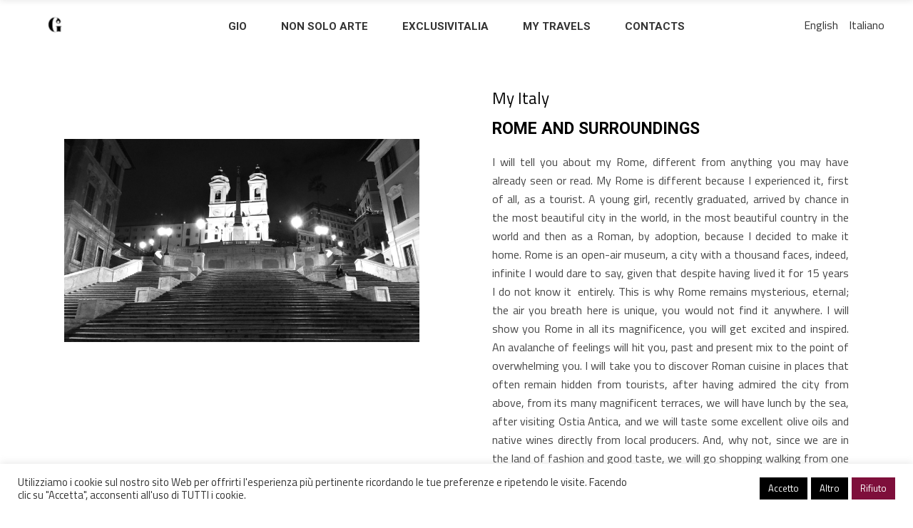

--- FILE ---
content_type: text/html; charset=UTF-8
request_url: https://georgianaionescu.com/italia-roma-capitale-di-italia-citta-del-vaticano-colosseo-musei-capitolini-la-dolce-vita-la-grande-bellezza/
body_size: 17838
content:
<!DOCTYPE html>
<html lang="it-IT">
<head>
	
		<meta charset="UTF-8"/>
		<link rel="profile" href="http://gmpg.org/xfn/11"/>
		
				<meta name="viewport" content="width=device-width,initial-scale=1,user-scalable=yes">
		<style type="text/css" data-type="vc_shortcodes-custom-css">.vc_custom_1523973183190{padding-top: 125px !important;padding-bottom: 125px !important;}</style><meta name='robots' content='index, follow, max-image-preview:large, max-snippet:-1, max-video-preview:-1' />
<link rel="alternate" hreflang="en" href="https://georgianaionescu.com/rome/?lang=en" />
<link rel="alternate" hreflang="it" href="https://georgianaionescu.com/italia-roma-capitale-di-italia-citta-del-vaticano-colosseo-musei-capitolini-la-dolce-vita-la-grande-bellezza/" />
<link rel="alternate" hreflang="x-default" href="https://georgianaionescu.com/italia-roma-capitale-di-italia-citta-del-vaticano-colosseo-musei-capitolini-la-dolce-vita-la-grande-bellezza/" />

	<!-- This site is optimized with the Yoast SEO plugin v26.8 - https://yoast.com/product/yoast-seo-wordpress/ -->
	<title>Georgiana Ionescu - Exclusivitalia - La mia Italia - Roma</title>
	<link rel="canonical" href="https://georgianaionescu.com/italia-roma-capitale-di-italia-citta-del-vaticano-colosseo-musei-capitolini-la-dolce-vita-la-grande-bellezza/" />
	<meta property="og:locale" content="it_IT" />
	<meta property="og:type" content="article" />
	<meta property="og:title" content="Georgiana Ionescu - Exclusivitalia - La mia Italia - Roma" />
	<meta property="og:url" content="https://georgianaionescu.com/italia-roma-capitale-di-italia-citta-del-vaticano-colosseo-musei-capitolini-la-dolce-vita-la-grande-bellezza/" />
	<meta property="og:site_name" content="Georgiana Ionescu" />
	<meta property="article:modified_time" content="2021-01-10T18:18:13+00:00" />
	<meta name="twitter:card" content="summary_large_image" />
	<meta name="twitter:label1" content="Tempo di lettura stimato" />
	<meta name="twitter:data1" content="2 minuti" />
	<script type="application/ld+json" class="yoast-schema-graph">{"@context":"https://schema.org","@graph":[{"@type":"WebPage","@id":"https://georgianaionescu.com/italia-roma-capitale-di-italia-citta-del-vaticano-colosseo-musei-capitolini-la-dolce-vita-la-grande-bellezza/","url":"https://georgianaionescu.com/italia-roma-capitale-di-italia-citta-del-vaticano-colosseo-musei-capitolini-la-dolce-vita-la-grande-bellezza/","name":"Georgiana Ionescu - Exclusivitalia - La mia Italia - Roma","isPartOf":{"@id":"https://georgianaionescu.com/#website"},"datePublished":"2020-10-31T21:07:27+00:00","dateModified":"2021-01-10T18:18:13+00:00","breadcrumb":{"@id":"https://georgianaionescu.com/italia-roma-capitale-di-italia-citta-del-vaticano-colosseo-musei-capitolini-la-dolce-vita-la-grande-bellezza/#breadcrumb"},"inLanguage":"it-IT","potentialAction":[{"@type":"ReadAction","target":["https://georgianaionescu.com/italia-roma-capitale-di-italia-citta-del-vaticano-colosseo-musei-capitolini-la-dolce-vita-la-grande-bellezza/"]}]},{"@type":"BreadcrumbList","@id":"https://georgianaionescu.com/italia-roma-capitale-di-italia-citta-del-vaticano-colosseo-musei-capitolini-la-dolce-vita-la-grande-bellezza/#breadcrumb","itemListElement":[{"@type":"ListItem","position":1,"name":"Home","item":"https://georgianaionescu.com/"},{"@type":"ListItem","position":2,"name":"Roma"}]},{"@type":"WebSite","@id":"https://georgianaionescu.com/#website","url":"https://georgianaionescu.com/","name":"Georgiana Ionescu","description":"&quot;ART IS EVERYWHERE YOU DARE TO LOOK.&quot; (Jackson Pollock)","publisher":{"@id":"https://georgianaionescu.com/#/schema/person/d67f882952be18f9c9f04c39b79cff77"},"potentialAction":[{"@type":"SearchAction","target":{"@type":"EntryPoint","urlTemplate":"https://georgianaionescu.com/?s={search_term_string}"},"query-input":{"@type":"PropertyValueSpecification","valueRequired":true,"valueName":"search_term_string"}}],"inLanguage":"it-IT"},{"@type":["Person","Organization"],"@id":"https://georgianaionescu.com/#/schema/person/d67f882952be18f9c9f04c39b79cff77","name":"GIO","image":{"@type":"ImageObject","inLanguage":"it-IT","@id":"https://georgianaionescu.com/#/schema/person/image/","url":"https://secure.gravatar.com/avatar/bad08d07f6b93ea01f1d90ec3cdf3e06c09a55004c91787723d8f88d80f597c2?s=96&d=mm&r=g","contentUrl":"https://secure.gravatar.com/avatar/bad08d07f6b93ea01f1d90ec3cdf3e06c09a55004c91787723d8f88d80f597c2?s=96&d=mm&r=g","caption":"GIO"},"logo":{"@id":"https://georgianaionescu.com/#/schema/person/image/"}}]}</script>
	<!-- / Yoast SEO plugin. -->


<link rel='dns-prefetch' href='//apis.google.com' />
<link rel='dns-prefetch' href='//www.googletagmanager.com' />
<link rel='dns-prefetch' href='//fonts.googleapis.com' />
<link rel='dns-prefetch' href='//pagead2.googlesyndication.com' />
<link rel="alternate" type="application/rss+xml" title="Georgiana Ionescu &raquo; Feed" href="https://georgianaionescu.com/feed/" />
<link rel="alternate" type="application/rss+xml" title="Georgiana Ionescu &raquo; Feed dei commenti" href="https://georgianaionescu.com/comments/feed/" />
<link rel="alternate" title="oEmbed (JSON)" type="application/json+oembed" href="https://georgianaionescu.com/wp-json/oembed/1.0/embed?url=https%3A%2F%2Fgeorgianaionescu.com%2Fitalia-roma-capitale-di-italia-citta-del-vaticano-colosseo-musei-capitolini-la-dolce-vita-la-grande-bellezza%2F" />
<link rel="alternate" title="oEmbed (XML)" type="text/xml+oembed" href="https://georgianaionescu.com/wp-json/oembed/1.0/embed?url=https%3A%2F%2Fgeorgianaionescu.com%2Fitalia-roma-capitale-di-italia-citta-del-vaticano-colosseo-musei-capitolini-la-dolce-vita-la-grande-bellezza%2F&#038;format=xml" />
<style id='wp-img-auto-sizes-contain-inline-css' type='text/css'>
img:is([sizes=auto i],[sizes^="auto," i]){contain-intrinsic-size:3000px 1500px}
/*# sourceURL=wp-img-auto-sizes-contain-inline-css */
</style>
<style id='wp-emoji-styles-inline-css' type='text/css'>

	img.wp-smiley, img.emoji {
		display: inline !important;
		border: none !important;
		box-shadow: none !important;
		height: 1em !important;
		width: 1em !important;
		margin: 0 0.07em !important;
		vertical-align: -0.1em !important;
		background: none !important;
		padding: 0 !important;
	}
/*# sourceURL=wp-emoji-styles-inline-css */
</style>
<link rel='stylesheet' id='wp-block-library-css' href='https://georgianaionescu.com/wp-includes/css/dist/block-library/style.min.css?ver=6.9' type='text/css' media='all' />
<style id='global-styles-inline-css' type='text/css'>
:root{--wp--preset--aspect-ratio--square: 1;--wp--preset--aspect-ratio--4-3: 4/3;--wp--preset--aspect-ratio--3-4: 3/4;--wp--preset--aspect-ratio--3-2: 3/2;--wp--preset--aspect-ratio--2-3: 2/3;--wp--preset--aspect-ratio--16-9: 16/9;--wp--preset--aspect-ratio--9-16: 9/16;--wp--preset--color--black: #000000;--wp--preset--color--cyan-bluish-gray: #abb8c3;--wp--preset--color--white: #ffffff;--wp--preset--color--pale-pink: #f78da7;--wp--preset--color--vivid-red: #cf2e2e;--wp--preset--color--luminous-vivid-orange: #ff6900;--wp--preset--color--luminous-vivid-amber: #fcb900;--wp--preset--color--light-green-cyan: #7bdcb5;--wp--preset--color--vivid-green-cyan: #00d084;--wp--preset--color--pale-cyan-blue: #8ed1fc;--wp--preset--color--vivid-cyan-blue: #0693e3;--wp--preset--color--vivid-purple: #9b51e0;--wp--preset--gradient--vivid-cyan-blue-to-vivid-purple: linear-gradient(135deg,rgb(6,147,227) 0%,rgb(155,81,224) 100%);--wp--preset--gradient--light-green-cyan-to-vivid-green-cyan: linear-gradient(135deg,rgb(122,220,180) 0%,rgb(0,208,130) 100%);--wp--preset--gradient--luminous-vivid-amber-to-luminous-vivid-orange: linear-gradient(135deg,rgb(252,185,0) 0%,rgb(255,105,0) 100%);--wp--preset--gradient--luminous-vivid-orange-to-vivid-red: linear-gradient(135deg,rgb(255,105,0) 0%,rgb(207,46,46) 100%);--wp--preset--gradient--very-light-gray-to-cyan-bluish-gray: linear-gradient(135deg,rgb(238,238,238) 0%,rgb(169,184,195) 100%);--wp--preset--gradient--cool-to-warm-spectrum: linear-gradient(135deg,rgb(74,234,220) 0%,rgb(151,120,209) 20%,rgb(207,42,186) 40%,rgb(238,44,130) 60%,rgb(251,105,98) 80%,rgb(254,248,76) 100%);--wp--preset--gradient--blush-light-purple: linear-gradient(135deg,rgb(255,206,236) 0%,rgb(152,150,240) 100%);--wp--preset--gradient--blush-bordeaux: linear-gradient(135deg,rgb(254,205,165) 0%,rgb(254,45,45) 50%,rgb(107,0,62) 100%);--wp--preset--gradient--luminous-dusk: linear-gradient(135deg,rgb(255,203,112) 0%,rgb(199,81,192) 50%,rgb(65,88,208) 100%);--wp--preset--gradient--pale-ocean: linear-gradient(135deg,rgb(255,245,203) 0%,rgb(182,227,212) 50%,rgb(51,167,181) 100%);--wp--preset--gradient--electric-grass: linear-gradient(135deg,rgb(202,248,128) 0%,rgb(113,206,126) 100%);--wp--preset--gradient--midnight: linear-gradient(135deg,rgb(2,3,129) 0%,rgb(40,116,252) 100%);--wp--preset--font-size--small: 13px;--wp--preset--font-size--medium: 20px;--wp--preset--font-size--large: 36px;--wp--preset--font-size--x-large: 42px;--wp--preset--spacing--20: 0.44rem;--wp--preset--spacing--30: 0.67rem;--wp--preset--spacing--40: 1rem;--wp--preset--spacing--50: 1.5rem;--wp--preset--spacing--60: 2.25rem;--wp--preset--spacing--70: 3.38rem;--wp--preset--spacing--80: 5.06rem;--wp--preset--shadow--natural: 6px 6px 9px rgba(0, 0, 0, 0.2);--wp--preset--shadow--deep: 12px 12px 50px rgba(0, 0, 0, 0.4);--wp--preset--shadow--sharp: 6px 6px 0px rgba(0, 0, 0, 0.2);--wp--preset--shadow--outlined: 6px 6px 0px -3px rgb(255, 255, 255), 6px 6px rgb(0, 0, 0);--wp--preset--shadow--crisp: 6px 6px 0px rgb(0, 0, 0);}:where(.is-layout-flex){gap: 0.5em;}:where(.is-layout-grid){gap: 0.5em;}body .is-layout-flex{display: flex;}.is-layout-flex{flex-wrap: wrap;align-items: center;}.is-layout-flex > :is(*, div){margin: 0;}body .is-layout-grid{display: grid;}.is-layout-grid > :is(*, div){margin: 0;}:where(.wp-block-columns.is-layout-flex){gap: 2em;}:where(.wp-block-columns.is-layout-grid){gap: 2em;}:where(.wp-block-post-template.is-layout-flex){gap: 1.25em;}:where(.wp-block-post-template.is-layout-grid){gap: 1.25em;}.has-black-color{color: var(--wp--preset--color--black) !important;}.has-cyan-bluish-gray-color{color: var(--wp--preset--color--cyan-bluish-gray) !important;}.has-white-color{color: var(--wp--preset--color--white) !important;}.has-pale-pink-color{color: var(--wp--preset--color--pale-pink) !important;}.has-vivid-red-color{color: var(--wp--preset--color--vivid-red) !important;}.has-luminous-vivid-orange-color{color: var(--wp--preset--color--luminous-vivid-orange) !important;}.has-luminous-vivid-amber-color{color: var(--wp--preset--color--luminous-vivid-amber) !important;}.has-light-green-cyan-color{color: var(--wp--preset--color--light-green-cyan) !important;}.has-vivid-green-cyan-color{color: var(--wp--preset--color--vivid-green-cyan) !important;}.has-pale-cyan-blue-color{color: var(--wp--preset--color--pale-cyan-blue) !important;}.has-vivid-cyan-blue-color{color: var(--wp--preset--color--vivid-cyan-blue) !important;}.has-vivid-purple-color{color: var(--wp--preset--color--vivid-purple) !important;}.has-black-background-color{background-color: var(--wp--preset--color--black) !important;}.has-cyan-bluish-gray-background-color{background-color: var(--wp--preset--color--cyan-bluish-gray) !important;}.has-white-background-color{background-color: var(--wp--preset--color--white) !important;}.has-pale-pink-background-color{background-color: var(--wp--preset--color--pale-pink) !important;}.has-vivid-red-background-color{background-color: var(--wp--preset--color--vivid-red) !important;}.has-luminous-vivid-orange-background-color{background-color: var(--wp--preset--color--luminous-vivid-orange) !important;}.has-luminous-vivid-amber-background-color{background-color: var(--wp--preset--color--luminous-vivid-amber) !important;}.has-light-green-cyan-background-color{background-color: var(--wp--preset--color--light-green-cyan) !important;}.has-vivid-green-cyan-background-color{background-color: var(--wp--preset--color--vivid-green-cyan) !important;}.has-pale-cyan-blue-background-color{background-color: var(--wp--preset--color--pale-cyan-blue) !important;}.has-vivid-cyan-blue-background-color{background-color: var(--wp--preset--color--vivid-cyan-blue) !important;}.has-vivid-purple-background-color{background-color: var(--wp--preset--color--vivid-purple) !important;}.has-black-border-color{border-color: var(--wp--preset--color--black) !important;}.has-cyan-bluish-gray-border-color{border-color: var(--wp--preset--color--cyan-bluish-gray) !important;}.has-white-border-color{border-color: var(--wp--preset--color--white) !important;}.has-pale-pink-border-color{border-color: var(--wp--preset--color--pale-pink) !important;}.has-vivid-red-border-color{border-color: var(--wp--preset--color--vivid-red) !important;}.has-luminous-vivid-orange-border-color{border-color: var(--wp--preset--color--luminous-vivid-orange) !important;}.has-luminous-vivid-amber-border-color{border-color: var(--wp--preset--color--luminous-vivid-amber) !important;}.has-light-green-cyan-border-color{border-color: var(--wp--preset--color--light-green-cyan) !important;}.has-vivid-green-cyan-border-color{border-color: var(--wp--preset--color--vivid-green-cyan) !important;}.has-pale-cyan-blue-border-color{border-color: var(--wp--preset--color--pale-cyan-blue) !important;}.has-vivid-cyan-blue-border-color{border-color: var(--wp--preset--color--vivid-cyan-blue) !important;}.has-vivid-purple-border-color{border-color: var(--wp--preset--color--vivid-purple) !important;}.has-vivid-cyan-blue-to-vivid-purple-gradient-background{background: var(--wp--preset--gradient--vivid-cyan-blue-to-vivid-purple) !important;}.has-light-green-cyan-to-vivid-green-cyan-gradient-background{background: var(--wp--preset--gradient--light-green-cyan-to-vivid-green-cyan) !important;}.has-luminous-vivid-amber-to-luminous-vivid-orange-gradient-background{background: var(--wp--preset--gradient--luminous-vivid-amber-to-luminous-vivid-orange) !important;}.has-luminous-vivid-orange-to-vivid-red-gradient-background{background: var(--wp--preset--gradient--luminous-vivid-orange-to-vivid-red) !important;}.has-very-light-gray-to-cyan-bluish-gray-gradient-background{background: var(--wp--preset--gradient--very-light-gray-to-cyan-bluish-gray) !important;}.has-cool-to-warm-spectrum-gradient-background{background: var(--wp--preset--gradient--cool-to-warm-spectrum) !important;}.has-blush-light-purple-gradient-background{background: var(--wp--preset--gradient--blush-light-purple) !important;}.has-blush-bordeaux-gradient-background{background: var(--wp--preset--gradient--blush-bordeaux) !important;}.has-luminous-dusk-gradient-background{background: var(--wp--preset--gradient--luminous-dusk) !important;}.has-pale-ocean-gradient-background{background: var(--wp--preset--gradient--pale-ocean) !important;}.has-electric-grass-gradient-background{background: var(--wp--preset--gradient--electric-grass) !important;}.has-midnight-gradient-background{background: var(--wp--preset--gradient--midnight) !important;}.has-small-font-size{font-size: var(--wp--preset--font-size--small) !important;}.has-medium-font-size{font-size: var(--wp--preset--font-size--medium) !important;}.has-large-font-size{font-size: var(--wp--preset--font-size--large) !important;}.has-x-large-font-size{font-size: var(--wp--preset--font-size--x-large) !important;}
/*# sourceURL=global-styles-inline-css */
</style>

<style id='classic-theme-styles-inline-css' type='text/css'>
/*! This file is auto-generated */
.wp-block-button__link{color:#fff;background-color:#32373c;border-radius:9999px;box-shadow:none;text-decoration:none;padding:calc(.667em + 2px) calc(1.333em + 2px);font-size:1.125em}.wp-block-file__button{background:#32373c;color:#fff;text-decoration:none}
/*# sourceURL=/wp-includes/css/classic-themes.min.css */
</style>
<link rel='stylesheet' id='cookie-law-info-css' href='https://georgianaionescu.com/wp-content/plugins/cookie-law-info/legacy/public/css/cookie-law-info-public.css?ver=3.3.9.1' type='text/css' media='all' />
<link rel='stylesheet' id='cookie-law-info-gdpr-css' href='https://georgianaionescu.com/wp-content/plugins/cookie-law-info/legacy/public/css/cookie-law-info-gdpr.css?ver=3.3.9.1' type='text/css' media='all' />
<link rel='stylesheet' id='select-iver-modules-css' href='https://georgianaionescu.com/wp-content/themes/iver/assets/css/modules.min.css?ver=6.9' type='text/css' media='all' />
<style id='select-iver-modules-inline-css' type='text/css'>
.page-id-4196.qodef-boxed .qodef-wrapper { background-attachment: fixed;}.page-id-4196 .qodef-page-header .qodef-menu-area { background-color: rgba(255, 255, 255, 0);}.page-id-4196 .qodef-page-header .qodef-logo-area { background-color: rgba(255, 255, 255, 0);}.page-id-4196 .qodef-content .qodef-content-inner > .qodef-container > .qodef-container-inner, .page-id-4196 .qodef-content .qodef-content-inner > .qodef-full-width > .qodef-full-width-inner { padding: 0;}.page-id-4196 .qodef-content .qodef-content-inner > .qodef-container > .qodef-container-inner, .page-id-4196 .qodef-content .qodef-content-inner > .qodef-full-width > .qodef-full-width-inner { padding: 0;}
/*# sourceURL=select-iver-modules-inline-css */
</style>
<link rel='stylesheet' id='iver-hotel-style-css' href='https://georgianaionescu.com/wp-content/plugins/iver-hotel/assets/css/hotel.css?ver=6.9' type='text/css' media='all' />
<link rel='stylesheet' id='select-iver-modules-responsive-css' href='https://georgianaionescu.com/wp-content/themes/iver/assets/css/modules-responsive.min.css?ver=6.9' type='text/css' media='all' />
<link rel='stylesheet' id='iver-hotel-responsive-style-css' href='https://georgianaionescu.com/wp-content/plugins/iver-hotel/assets/css/hotel-responsive.css?ver=6.9' type='text/css' media='all' />
<link rel='stylesheet' id='iver-membership-style-css' href='https://georgianaionescu.com/wp-content/plugins/iver-membership/assets/css/membership.min.css?ver=6.9' type='text/css' media='all' />
<link rel='stylesheet' id='iver-membership-responsive-style-css' href='https://georgianaionescu.com/wp-content/plugins/iver-membership/assets/css/membership-responsive.min.css?ver=6.9' type='text/css' media='all' />
<link rel='stylesheet' id='rs-plugin-settings-css' href='https://georgianaionescu.com/wp-content/plugins/revslider/public/assets/css/rs6.css?ver=6.1.5' type='text/css' media='all' />
<style id='rs-plugin-settings-inline-css' type='text/css'>
#rs-demo-id {}
/*# sourceURL=rs-plugin-settings-inline-css */
</style>
<link rel='stylesheet' id='select-iver-default-style-css' href='https://georgianaionescu.com/wp-content/themes/iver/style.css?ver=6.9' type='text/css' media='all' />
<link rel='stylesheet' id='qodef-font_awesome-css' href='https://georgianaionescu.com/wp-content/themes/iver/framework/lib/icons-pack/font-awesome/css/fontawesome-all.min.css?ver=6.9' type='text/css' media='all' />
<link rel='stylesheet' id='qodef-font_elegant-css' href='https://georgianaionescu.com/wp-content/themes/iver/framework/lib/icons-pack/elegant-icons/style.min.css?ver=6.9' type='text/css' media='all' />
<link rel='stylesheet' id='qodef-ion_icons-css' href='https://georgianaionescu.com/wp-content/themes/iver/framework/lib/icons-pack/ion-icons/css/ionicons.min.css?ver=6.9' type='text/css' media='all' />
<link rel='stylesheet' id='qodef-linea_icons-css' href='https://georgianaionescu.com/wp-content/themes/iver/framework/lib/icons-pack/linea-icons/style.css?ver=6.9' type='text/css' media='all' />
<link rel='stylesheet' id='qodef-linear_icons-css' href='https://georgianaionescu.com/wp-content/themes/iver/framework/lib/icons-pack/linear-icons/style.css?ver=6.9' type='text/css' media='all' />
<link rel='stylesheet' id='qodef-simple_line_icons-css' href='https://georgianaionescu.com/wp-content/themes/iver/framework/lib/icons-pack/simple-line-icons/simple-line-icons.css?ver=6.9' type='text/css' media='all' />
<link rel='stylesheet' id='qodef-dripicons-css' href='https://georgianaionescu.com/wp-content/themes/iver/framework/lib/icons-pack/dripicons/dripicons.css?ver=6.9' type='text/css' media='all' />
<link rel='stylesheet' id='mediaelement-css' href='https://georgianaionescu.com/wp-includes/js/mediaelement/mediaelementplayer-legacy.min.css?ver=4.2.17' type='text/css' media='all' />
<link rel='stylesheet' id='wp-mediaelement-css' href='https://georgianaionescu.com/wp-includes/js/mediaelement/wp-mediaelement.min.css?ver=6.9' type='text/css' media='all' />
<link rel='stylesheet' id='select-iver-style-dynamic-css' href='https://georgianaionescu.com/wp-content/themes/iver/assets/css/style_dynamic.css?ver=1716901588' type='text/css' media='all' />
<link rel='stylesheet' id='select-iver-style-dynamic-responsive-css' href='https://georgianaionescu.com/wp-content/themes/iver/assets/css/style_dynamic_responsive.css?ver=1716901588' type='text/css' media='all' />
<link rel='stylesheet' id='select-iver-google-fonts-css' href='https://fonts.googleapis.com/css?family=Roboto%3A300%2C400%2C400i%2C500i%2C700%7CTitillium+Web%3A300%2C400%2C400i%2C500i%2C700&#038;subset=latin-ext&#038;ver=1.0.0' type='text/css' media='all' />
<link rel='stylesheet' id='js_composer_front-css' href='https://georgianaionescu.com/wp-content/plugins/js_composer/assets/css/js_composer.min.css?ver=6.0.5' type='text/css' media='all' />
<script type="text/javascript" src="https://georgianaionescu.com/wp-includes/js/jquery/jquery.min.js?ver=3.7.1" id="jquery-core-js"></script>
<script type="text/javascript" src="https://georgianaionescu.com/wp-includes/js/jquery/jquery-migrate.min.js?ver=3.4.1" id="jquery-migrate-js"></script>
<script type="text/javascript" id="cookie-law-info-js-extra">
/* <![CDATA[ */
var Cli_Data = {"nn_cookie_ids":[],"cookielist":[],"non_necessary_cookies":[],"ccpaEnabled":"","ccpaRegionBased":"","ccpaBarEnabled":"","strictlyEnabled":["necessary","obligatoire"],"ccpaType":"gdpr","js_blocking":"1","custom_integration":"","triggerDomRefresh":"","secure_cookies":""};
var cli_cookiebar_settings = {"animate_speed_hide":"500","animate_speed_show":"500","background":"#FFF","border":"#b1a6a6c2","border_on":"","button_1_button_colour":"#000000","button_1_button_hover":"#000000","button_1_link_colour":"#fff","button_1_as_button":"1","button_1_new_win":"","button_2_button_colour":"#000000","button_2_button_hover":"#000000","button_2_link_colour":"#ffffff","button_2_as_button":"1","button_2_hidebar":"1","button_3_button_colour":"#7e0f3b","button_3_button_hover":"#650c2f","button_3_link_colour":"#fff","button_3_as_button":"1","button_3_new_win":"","button_4_button_colour":"#000","button_4_button_hover":"#000000","button_4_link_colour":"#333333","button_4_as_button":"","button_7_button_colour":"#61a229","button_7_button_hover":"#4e8221","button_7_link_colour":"#fff","button_7_as_button":"1","button_7_new_win":"","font_family":"inherit","header_fix":"","notify_animate_hide":"1","notify_animate_show":"","notify_div_id":"#cookie-law-info-bar","notify_position_horizontal":"right","notify_position_vertical":"bottom","scroll_close":"","scroll_close_reload":"","accept_close_reload":"","reject_close_reload":"","showagain_tab":"","showagain_background":"#fff","showagain_border":"#000","showagain_div_id":"#cookie-law-info-again","showagain_x_position":"100px","text":"#333333","show_once_yn":"1","show_once":"7000","logging_on":"","as_popup":"","popup_overlay":"1","bar_heading_text":"","cookie_bar_as":"banner","popup_showagain_position":"bottom-right","widget_position":"left"};
var log_object = {"ajax_url":"https://georgianaionescu.com/wp-admin/admin-ajax.php"};
//# sourceURL=cookie-law-info-js-extra
/* ]]> */
</script>
<script type="text/javascript" src="https://georgianaionescu.com/wp-content/plugins/cookie-law-info/legacy/public/js/cookie-law-info-public.js?ver=3.3.9.1" id="cookie-law-info-js"></script>
<script type="text/javascript" src="https://apis.google.com/js/platform.js" id="iver-membership-google-plus-api-js"></script>
<script type="text/javascript" src="https://georgianaionescu.com/wp-content/plugins/revslider/public/assets/js/revolution.tools.min.js?ver=6.0" id="tp-tools-js"></script>
<script type="text/javascript" src="https://georgianaionescu.com/wp-content/plugins/revslider/public/assets/js/rs6.min.js?ver=6.1.5" id="revmin-js"></script>
<script type="text/javascript" id="wpml-browser-redirect-js-extra">
/* <![CDATA[ */
var wpml_browser_redirect_params = {"pageLanguage":"it","languageUrls":{"en_us":"https://georgianaionescu.com/rome/?lang=en","en":"https://georgianaionescu.com/rome/?lang=en","us":"https://georgianaionescu.com/rome/?lang=en","it_it":"https://georgianaionescu.com/italia-roma-capitale-di-italia-citta-del-vaticano-colosseo-musei-capitolini-la-dolce-vita-la-grande-bellezza/","it":"https://georgianaionescu.com/italia-roma-capitale-di-italia-citta-del-vaticano-colosseo-musei-capitolini-la-dolce-vita-la-grande-bellezza/"},"cookie":{"name":"_icl_visitor_lang_js","domain":"georgianaionescu.com","path":"/","expiration":24}};
//# sourceURL=wpml-browser-redirect-js-extra
/* ]]> */
</script>
<script type="text/javascript" src="https://georgianaionescu.com/wp-content/plugins/sitepress-multilingual-cms/dist/js/browser-redirect/app.js?ver=4.6.6" id="wpml-browser-redirect-js"></script>

<!-- Snippet del tag Google (gtag.js) aggiunto da Site Kit -->
<!-- Snippet Google Analytics aggiunto da Site Kit -->
<script type="text/javascript" src="https://www.googletagmanager.com/gtag/js?id=G-VX71H304C5" id="google_gtagjs-js" async></script>
<script type="text/javascript" id="google_gtagjs-js-after">
/* <![CDATA[ */
window.dataLayer = window.dataLayer || [];function gtag(){dataLayer.push(arguments);}
gtag("set","linker",{"domains":["georgianaionescu.com"]});
gtag("js", new Date());
gtag("set", "developer_id.dZTNiMT", true);
gtag("config", "G-VX71H304C5");
//# sourceURL=google_gtagjs-js-after
/* ]]> */
</script>
<link rel="https://api.w.org/" href="https://georgianaionescu.com/wp-json/" /><link rel="alternate" title="JSON" type="application/json" href="https://georgianaionescu.com/wp-json/wp/v2/pages/4196" /><link rel="EditURI" type="application/rsd+xml" title="RSD" href="https://georgianaionescu.com/xmlrpc.php?rsd" />
<meta name="generator" content="WordPress 6.9" />
<link rel='shortlink' href='https://georgianaionescu.com/?p=4196' />
<meta name="generator" content="WPML ver:4.6.6 stt:1,27;" />
		<meta property="fb:pages" content="1047514798676116" />
		<meta name="generator" content="Site Kit by Google 1.170.0" />
<!-- Meta tag Google AdSense aggiunti da Site Kit -->
<meta name="google-adsense-platform-account" content="ca-host-pub-2644536267352236">
<meta name="google-adsense-platform-domain" content="sitekit.withgoogle.com">
<!-- Fine dei meta tag Google AdSense aggiunti da Site Kit -->

<!-- Meta Pixel Code -->
<script type="text/plain" data-cli-class="cli-blocker-script"  data-cli-script-type="non-necessary" data-cli-block="true"  data-cli-element-position="head">
!function(f,b,e,v,n,t,s){if(f.fbq)return;n=f.fbq=function(){n.callMethod?
n.callMethod.apply(n,arguments):n.queue.push(arguments)};if(!f._fbq)f._fbq=n;
n.push=n;n.loaded=!0;n.version='2.0';n.queue=[];t=b.createElement(e);t.async=!0;
t.src=v;s=b.getElementsByTagName(e)[0];s.parentNode.insertBefore(t,s)}(window,
document,'script','https://connect.facebook.net/en_US/fbevents.js?v=next');
</script>
<!-- End Meta Pixel Code -->

      <script type="text/plain" data-cli-class="cli-blocker-script"  data-cli-script-type="non-necessary" data-cli-block="true"  data-cli-element-position="head">
        var url = window.location.origin + '?ob=open-bridge';
        fbq('set', 'openbridge', '346959097164792', url);
      </script>
    <script type="text/plain" data-cli-class="cli-blocker-script"  data-cli-script-type="non-necessary" data-cli-block="true"  data-cli-element-position="head">fbq('init', '346959097164792', {}, {
    "agent": "wordpress-6.9-3.0.16"
})</script><script type="text/plain" data-cli-class="cli-blocker-script"  data-cli-script-type="non-necessary" data-cli-block="true"  data-cli-element-position="head">
    fbq('track', 'PageView', []);
  </script>
<!-- Meta Pixel Code -->
<noscript>
<img height="1" width="1" style="display:none" alt="fbpx"
src="https://www.facebook.com/tr?id=346959097164792&ev=PageView&noscript=1" />
</noscript>
<!-- End Meta Pixel Code -->
<meta name="generator" content="Powered by WPBakery Page Builder - drag and drop page builder for WordPress."/>

<!-- Snippet Google AdSense aggiunto da Site Kit -->
<script type="text/javascript" async="async" src="https://pagead2.googlesyndication.com/pagead/js/adsbygoogle.js?client=ca-pub-7810770077172167&amp;host=ca-host-pub-2644536267352236" crossorigin="anonymous"></script>

<!-- Termina lo snippet Google AdSense aggiunto da Site Kit -->
<meta name="generator" content="Powered by Slider Revolution 6.1.5 - responsive, Mobile-Friendly Slider Plugin for WordPress with comfortable drag and drop interface." />
<link rel="icon" href="https://georgianaionescu.com/wp-content/uploads/2024/05/cropped-GI_logo-1-32x32.png" sizes="32x32" />
<link rel="icon" href="https://georgianaionescu.com/wp-content/uploads/2024/05/cropped-GI_logo-1-192x192.png" sizes="192x192" />
<link rel="apple-touch-icon" href="https://georgianaionescu.com/wp-content/uploads/2024/05/cropped-GI_logo-1-180x180.png" />
<meta name="msapplication-TileImage" content="https://georgianaionescu.com/wp-content/uploads/2024/05/cropped-GI_logo-1-270x270.png" />
<script type="text/javascript">function setREVStartSize(t){try{var h,e=document.getElementById(t.c).parentNode.offsetWidth;if(e=0===e||isNaN(e)?window.innerWidth:e,t.tabw=void 0===t.tabw?0:parseInt(t.tabw),t.thumbw=void 0===t.thumbw?0:parseInt(t.thumbw),t.tabh=void 0===t.tabh?0:parseInt(t.tabh),t.thumbh=void 0===t.thumbh?0:parseInt(t.thumbh),t.tabhide=void 0===t.tabhide?0:parseInt(t.tabhide),t.thumbhide=void 0===t.thumbhide?0:parseInt(t.thumbhide),t.mh=void 0===t.mh||""==t.mh||"auto"===t.mh?0:parseInt(t.mh,0),"fullscreen"===t.layout||"fullscreen"===t.l)h=Math.max(t.mh,window.innerHeight);else{for(var i in t.gw=Array.isArray(t.gw)?t.gw:[t.gw],t.rl)void 0!==t.gw[i]&&0!==t.gw[i]||(t.gw[i]=t.gw[i-1]);for(var i in t.gh=void 0===t.el||""===t.el||Array.isArray(t.el)&&0==t.el.length?t.gh:t.el,t.gh=Array.isArray(t.gh)?t.gh:[t.gh],t.rl)void 0!==t.gh[i]&&0!==t.gh[i]||(t.gh[i]=t.gh[i-1]);var r,a=new Array(t.rl.length),n=0;for(var i in t.tabw=t.tabhide>=e?0:t.tabw,t.thumbw=t.thumbhide>=e?0:t.thumbw,t.tabh=t.tabhide>=e?0:t.tabh,t.thumbh=t.thumbhide>=e?0:t.thumbh,t.rl)a[i]=t.rl[i]<window.innerWidth?0:t.rl[i];for(var i in r=a[0],a)r>a[i]&&0<a[i]&&(r=a[i],n=i);var d=e>t.gw[n]+t.tabw+t.thumbw?1:(e-(t.tabw+t.thumbw))/t.gw[n];h=t.gh[n]*d+(t.tabh+t.thumbh)}void 0===window.rs_init_css&&(window.rs_init_css=document.head.appendChild(document.createElement("style"))),document.getElementById(t.c).height=h,window.rs_init_css.innerHTML+="#"+t.c+"_wrapper { height: "+h+"px }"}catch(t){console.log("Failure at Presize of Slider:"+t)}};</script>
<noscript><style> .wpb_animate_when_almost_visible { opacity: 1; }</style></noscript></head>
<body class="wp-singular page-template page-template-full-width page-template-full-width-php page page-id-4196 wp-theme-iver iver-core-1.3 qodef-hotel-1.0.4 qodef-social-login-1.0.2 iver-ver-1.3 qodef-smooth-page-transitions qodef-smooth-page-transitions-fadeout qodef-grid-1300 qodef-content-is-behind-header qodef-empty-google-api qodef-dark-header qodef-sticky-header-on-scroll-up qodef-dropdown-default qodef-header-standard qodef-menu-area-shadow-disable qodef-menu-area-in-grid-shadow-disable qodef-menu-area-border-disable qodef-logo-area-border-disable qodef-header-vertical-shadow-disable qodef-header-vertical-border-disable qodef-side-menu-slide-from-right qodef-default-mobile-header qodef-sticky-up-mobile-header qodef-fullscreen-search qodef-search-fade wpb-js-composer js-comp-ver-6.0.5 vc_responsive" itemscope itemtype="http://schema.org/WebPage">
	<section class="qodef-side-menu">
	<a class="qodef-close-side-menu qodef-close-side-menu-svg-path" href="#">
        <span class="edgtf-icon-font-awesome fa fa-times"></span>
	</a>
	<div id="media_image-5" class="widget qodef-sidearea widget_media_image"><img width="538" height="33" src="https://georgianaionescu.com/wp-content/uploads/2020/09/Logo-Slide-Area.svg" class="image wp-image-3626  attachment-full size-full" alt="" style="max-width: 100%; height: auto;" decoding="async" /></div><div id="text-19" class="widget qodef-sidearea widget_text">			<div class="textwidget"><div class="vc_empty_space"   style="height: 5px"><span class="vc_empty_space_inner"></span></div>
</div>
		</div><div id="text-11" class="widget qodef-sidearea widget_text">			<div class="textwidget"><div class="vc_empty_space"   style="height: 48px"><span class="vc_empty_space_inner"></span></div>
</div>
		</div><div id="text-12" class="widget qodef-sidearea widget_text">			<div class="textwidget"><h3>SONO OVUNQUE</h3>
</div>
		</div><div id="text-16" class="widget qodef-sidearea widget_text">			<div class="textwidget"><div class="qodef-iwt clearfix  qodef-iwt-icon-left qodef-iwt-icon-medium">
	<div class="qodef-iwt-icon">
					<a itemprop="url" href="mailto:gio@georgianaionescu.com" target="_self">
									    <span class="qodef-icon-shortcode qodef-normal   qodef-icon-medium"  data-color="#ffffff">
                    <span aria-hidden="true" class="qodef-icon-font-elegant icon_comment qodef-icon-element" style="color: #ffffff;font-size:15px" ></span>            </span>
								</a>
			</div>
	<div class="qodef-iwt-content" >
							<p class="qodef-iwt-text" style="color: #ffffff;margin-top: 0px">
                                        gio@georgianaionescu.com                            </p>
			</div>
</div>
</div>
		</div><div class="widget qodef-separator-widget"><div class="qodef-separator-holder clearfix  qodef-separator-center qodef-separator-normal">
	<div class="qodef-separator" style="border-style: solid;margin-top: 22px;margin-bottom: 20px"></div>
</div>
</div><div id="mc4wp_form_widget-3" class="widget qodef-sidearea widget_mc4wp_form_widget"><div class="qodef-widget-title-holder"><h3 class="qodef-widget-title">Newsletter</h3></div><script>(function() {
	window.mc4wp = window.mc4wp || {
		listeners: [],
		forms: {
			on: function(evt, cb) {
				window.mc4wp.listeners.push(
					{
						event   : evt,
						callback: cb
					}
				);
			}
		}
	}
})();
</script><!-- Mailchimp for WordPress v4.11.1 - https://wordpress.org/plugins/mailchimp-for-wp/ --><form id="mc4wp-form-1" class="mc4wp-form mc4wp-form-3676 mc4wp-form-theme mc4wp-form-theme-light" method="post" data-id="3676" data-name="Gio" ><div class="mc4wp-form-fields"><p>
    <input type="text" name="FNAME" placeholder="Nome / Name" required="">
</p>
<p>
    <input type="text" name="LNAME" placeholder="Cognome / Surname" required="">
</p>
<p>
    <input type="text" name="ADDRESS[city]" placeholder="Città / City" required="">
</p>
<p>
    <input type="email" name="EMAIL" placeholder="E-mail" required="">
</p>
<p>
    <input type="submit" value="Iscriviti / Subscribe">
</p>

</div><label style="display: none !important;">Lascia questo campo vuoto se sei umano: <input type="text" name="_mc4wp_honeypot" value="" tabindex="-1" autocomplete="off" /></label><input type="hidden" name="_mc4wp_timestamp" value="1768996643" /><input type="hidden" name="_mc4wp_form_id" value="3676" /><input type="hidden" name="_mc4wp_form_element_id" value="mc4wp-form-1" /><div class="mc4wp-response"></div></form><!-- / Mailchimp for WordPress Plugin --></div><div id="text-5" class="widget qodef-sidearea widget_text">			<div class="textwidget"><div class="vc_empty_space"   style="height: 60px"><span class="vc_empty_space_inner"></span></div>
</div>
		</div><div class="widget qodef-social-icons-group-widget text-align-left"><div class="qodef-widget-title-holder"><h3 class="qodef-widget-title">FOLLOW ME</h3></div>							<a class="qodef-social-icon-widget-holder qodef-icon-has-hover"  				   href="https://it.linkedin.com/in/georgiana-ionescu-738b3a184" target="_blank">
					<span class="qodef-social-icon-widget fab fa-linkedin"></span>				</a>
										<a class="qodef-social-icon-widget-holder qodef-icon-has-hover"  				   href="https://it-it.facebook.com/people/Georgiana-Ionescu/100004941466083" target="_blank">
					<span class="qodef-social-icon-widget fab fa-facebook-f"></span>				</a>
										<a class="qodef-social-icon-widget-holder qodef-icon-has-hover"  				   href="https://www.instagram.com/iogeorgia" target="_blank">
					<span class="qodef-social-icon-widget fab fa-instagram"></span>				</a>
										<a class="qodef-social-icon-widget-holder qodef-icon-has-hover"  				   href="https://www.tripadvisor.com/Profile/G16982" target="_blank">
					<span class="qodef-social-icon-widget fab fa-tripadvisor"></span>				</a>
									</div></section>
    <div class="qodef-wrapper">
        <div class="qodef-wrapper-inner">
            <div class="qodef-fullscreen-search-holder">
	<a class="qodef-search-close qodef-search-close-icon-pack" href="javascript:void(0)">
		<i class="qodef-icon-font-awesome fa fa-times "></i>	</a>
	<div class="qodef-fullscreen-search-table">
		<div class="qodef-fullscreen-search-cell">
			<div class="qodef-fullscreen-search-inner">
				<form action="https://georgianaionescu.com/" class="qodef-fullscreen-search-form" method="get">
					<div class="qodef-form-holder">
						<div class="qodef-form-holder-inner">
                            <button type="submit" class="qodef-search-submit qodef-search-submit-icon-pack">
                                <i class="qodef-icon-font-awesome fa fa-search "></i>                            </button>
							<div class="qodef-field-holder">
								<input type="text" placeholder="Search..." name="s" class="qodef-search-field" autocomplete="off"/>
							</div>
							<div class="qodef-line"></div>
						</div>
					</div>
				</form>
			</div>
		</div>
	</div>
</div>
<header class="qodef-page-header">
		
				
	<div class="qodef-menu-area qodef-menu-center">
				
						
			<div class="qodef-vertical-align-containers">
				<div class="qodef-position-left"><!--
				 --><div class="qodef-position-left-inner">
						

<div class="qodef-logo-wrapper">
    <a itemprop="url" href="https://georgianaionescu.com/" style="height: 1199px;">
        <img itemprop="image" class="qodef-normal-logo" src="https://georgianaionescu.com/wp-content/uploads/2024/05/GI_logo-1.png" width="2399" height="2399"  alt="logo"/>
        <img itemprop="image" class="qodef-dark-logo" src="https://georgianaionescu.com/wp-content/uploads/2024/05/GI_logo-1.png" width="2399" height="2399"  alt="dark logo"/>        <img itemprop="image" class="qodef-light-logo" src="https://georgianaionescu.com/wp-content/uploads/2024/05/GI_logo-1.png" width="2399" height="2399"  alt="light logo"/>    </a>
</div>

											</div>
				</div>
									<div class="qodef-position-center"><!--
					 --><div class="qodef-position-center-inner">
							
<nav class="qodef-main-menu qodef-drop-down qodef-default-nav">
    <ul id="menu-primary-menu-2" class="clearfix"><li id="nav-menu-item-4649" class="menu-item menu-item-type-post_type menu-item-object-page  narrow"><a href="https://georgianaionescu.com/arte-organizzazione-eventi-private-corporate/" class=""><span class="item_outer"><span class="item_text">MISSIONE</span></span></a></li>
<li id="nav-menu-item-1507" class="menu-item menu-item-type-custom menu-item-object-custom menu-item-has-children  has_sub narrow"><a href="#" class=""><span class="item_outer"><span class="item_text">NON SOLO ARTE</span><i class="qodef-menu-arrow fa fa-angle-down"></i></span></a>
<div class="second"><div class="inner"><ul>
	<li id="nav-menu-item-5360" class="menu-item menu-item-type-post_type menu-item-object-page "><a href="https://georgianaionescu.com/arte-organizzazione-eventi-3/" class=""><span class="item_outer"><span class="item_text">Arte</span></span></a></li>
	<li id="nav-menu-item-3941" class="menu-item menu-item-type-post_type menu-item-object-page "><a href="https://georgianaionescu.com/viaggi/" class=""><span class="item_outer"><span class="item_text">Viaggi</span></span></a></li>
</ul></div></div>
</li>
<li id="nav-menu-item-4248" class="menu-item menu-item-type-post_type menu-item-object-page  narrow"><a href="https://georgianaionescu.com/exclusivitalia-viaggio-nell-italia-esclusiva/" class=""><span class="item_outer"><span class="item_text">EXCLUSIVITALIA</span></span></a></li>
<li id="nav-menu-item-3828" class="menu-item menu-item-type-post_type menu-item-object-page  narrow"><a href="https://georgianaionescu.com/portfolio/in-viaggio-con-geo/" class=""><span class="item_outer"><span class="item_text">I MIEI VIAGGI</span></span></a></li>
<li id="nav-menu-item-3610" class="menu-item menu-item-type-post_type menu-item-object-page  narrow"><a href="https://georgianaionescu.com/contatti/" class=""><span class="item_outer"><span class="item_text">CONTATTI</span></span></a></li>
</ul></nav>

						</div>
					</div>
								<div class="qodef-position-right"><!--
				 --><div class="qodef-position-right-inner">
												
            <a  style="margin: 0 17px 0 4px;" class="qodef-search-opener qodef-icon-has-hover qodef-search-opener-icon-pack"                    href="javascript:void(0)">
            <span class="qodef-search-opener-wrapper">
                <i class="qodef-icon-font-awesome fa fa-search "></i>				            </span>
            </a>
							</div>
				</div>
			</div>
			
			</div>
			
		
	
<div class="qodef-sticky-header">
        <div class="qodef-sticky-holder qodef-menu-center">
                    <div class="qodef-vertical-align-containers">
                <div class="qodef-position-left"><!--
                 --><div class="qodef-position-left-inner">
                        

<div class="qodef-logo-wrapper">
    <a itemprop="url" href="https://georgianaionescu.com/" style="height: 1199px;">
        <img itemprop="image" class="qodef-normal-logo" src="https://georgianaionescu.com/wp-content/uploads/2024/05/GI_logo-1.png" width="2399" height="2399"  alt="logo"/>
        <img itemprop="image" class="qodef-dark-logo" src="https://georgianaionescu.com/wp-content/uploads/2024/05/GI_logo-1.png" width="2399" height="2399"  alt="dark logo"/>        <img itemprop="image" class="qodef-light-logo" src="https://georgianaionescu.com/wp-content/uploads/2024/05/GI_logo-1.png" width="2399" height="2399"  alt="light logo"/>    </a>
</div>

                                            </div>
                </div>
                                    <div class="qodef-position-center"><!--
                     --><div class="qodef-position-center-inner">
                            
<nav class="qodef-main-menu qodef-drop-down qodef-sticky-nav">
    <ul id="menu-primary-menu-3" class="clearfix"><li id="sticky-nav-menu-item-4649" class="menu-item menu-item-type-post_type menu-item-object-page  narrow"><a href="https://georgianaionescu.com/arte-organizzazione-eventi-private-corporate/" class=""><span class="item_outer"><span class="item_text">MISSIONE</span><span class="plus"></span></span></a></li>
<li id="sticky-nav-menu-item-1507" class="menu-item menu-item-type-custom menu-item-object-custom menu-item-has-children  has_sub narrow"><a href="#" class=""><span class="item_outer"><span class="item_text">NON SOLO ARTE</span><span class="plus"></span><i class="qodef-menu-arrow fa fa-angle-down"></i></span></a>
<div class="second"><div class="inner"><ul>
	<li id="sticky-nav-menu-item-5360" class="menu-item menu-item-type-post_type menu-item-object-page "><a href="https://georgianaionescu.com/arte-organizzazione-eventi-3/" class=""><span class="item_outer"><span class="item_text">Arte</span><span class="plus"></span></span></a></li>
	<li id="sticky-nav-menu-item-3941" class="menu-item menu-item-type-post_type menu-item-object-page "><a href="https://georgianaionescu.com/viaggi/" class=""><span class="item_outer"><span class="item_text">Viaggi</span><span class="plus"></span></span></a></li>
</ul></div></div>
</li>
<li id="sticky-nav-menu-item-4248" class="menu-item menu-item-type-post_type menu-item-object-page  narrow"><a href="https://georgianaionescu.com/exclusivitalia-viaggio-nell-italia-esclusiva/" class=""><span class="item_outer"><span class="item_text">EXCLUSIVITALIA</span><span class="plus"></span></span></a></li>
<li id="sticky-nav-menu-item-3828" class="menu-item menu-item-type-post_type menu-item-object-page  narrow"><a href="https://georgianaionescu.com/portfolio/in-viaggio-con-geo/" class=""><span class="item_outer"><span class="item_text">I MIEI VIAGGI</span><span class="plus"></span></span></a></li>
<li id="sticky-nav-menu-item-3610" class="menu-item menu-item-type-post_type menu-item-object-page  narrow"><a href="https://georgianaionescu.com/contatti/" class=""><span class="item_outer"><span class="item_text">CONTATTI</span><span class="plus"></span></span></a></li>
</ul></nav>

                        </div>
                    </div>
                                <div class="qodef-position-right"><!--
                 --><div class="qodef-position-right-inner">
                                                
            <a  style="margin: 0 17px 0 4px;" class="qodef-search-opener qodef-icon-has-hover qodef-search-opener-icon-pack"                    href="javascript:void(0)">
            <span class="qodef-search-opener-wrapper">
                <i class="qodef-icon-font-awesome fa fa-search "></i>				            </span>
            </a>
		                    </div>
                </div>
            </div>
                </div>
	</div>

	
	</header>


<header class="qodef-mobile-header">
		
	<div class="qodef-mobile-header-inner">
		<div class="qodef-mobile-header-holder">
			<div class="qodef-grid">
				<div class="qodef-vertical-align-containers">
					<div class="qodef-vertical-align-containers">
													<div class="qodef-mobile-menu-opener qodef-mobile-menu-opener-icon-pack">
								<a href="javascript:void(0)">
									<span class="qodef-mobile-menu-icon">
										<span aria-hidden="true" class="qodef-icon-font-elegant icon_menu "></span>									</span>
																	</a>
							</div>
												<div class="qodef-position-center"><!--
						 --><div class="qodef-position-center-inner">
								

<div class="qodef-mobile-logo-wrapper">
    <a itemprop="url" href="https://georgianaionescu.com/" style="height: 1199px">
        <img itemprop="image" src="https://georgianaionescu.com/wp-content/uploads/2024/05/GI_logo-1.png" width="2399" height="2399"  alt="Mobile Logo"/>
    </a>
</div>

							</div>
						</div>
						<div class="qodef-position-right"><!--
						 --><div class="qodef-position-right-inner">
															</div>
						</div>
					</div>
				</div>
			</div>
		</div>
		
    <nav class="qodef-mobile-nav">
        <div class="qodef-grid">
			<ul id="menu-primary-menu-4" class=""><li id="mobile-menu-item-4649" class="menu-item menu-item-type-post_type menu-item-object-page "><a href="https://georgianaionescu.com/arte-organizzazione-eventi-private-corporate/" class=""><span>MISSIONE</span></a></li>
<li id="mobile-menu-item-1507" class="menu-item menu-item-type-custom menu-item-object-custom menu-item-has-children  has_sub"><a href="#" class=" qodef-mobile-no-link"><span>NON SOLO ARTE</span></a><span class="mobile_arrow"><i class="qodef-sub-arrow fa fa-angle-right"></i><i class="fa fa-angle-down"></i></span>
<ul class="sub_menu">
	<li id="mobile-menu-item-5360" class="menu-item menu-item-type-post_type menu-item-object-page "><a href="https://georgianaionescu.com/arte-organizzazione-eventi-3/" class=""><span>Arte</span></a></li>
	<li id="mobile-menu-item-3941" class="menu-item menu-item-type-post_type menu-item-object-page "><a href="https://georgianaionescu.com/viaggi/" class=""><span>Viaggi</span></a></li>
</ul>
</li>
<li id="mobile-menu-item-4248" class="menu-item menu-item-type-post_type menu-item-object-page "><a href="https://georgianaionescu.com/exclusivitalia-viaggio-nell-italia-esclusiva/" class=""><span>EXCLUSIVITALIA</span></a></li>
<li id="mobile-menu-item-3828" class="menu-item menu-item-type-post_type menu-item-object-page "><a href="https://georgianaionescu.com/portfolio/in-viaggio-con-geo/" class=""><span>I MIEI VIAGGI</span></a></li>
<li id="mobile-menu-item-3610" class="menu-item menu-item-type-post_type menu-item-object-page "><a href="https://georgianaionescu.com/contatti/" class=""><span>CONTATTI</span></a></li>
</ul>        </div>
    </nav>

	</div>
	
	</header>

	        
            <div class="qodef-content" style="margin-top: -74px">
                <div class="qodef-content-inner">
<div class="qodef-full-width">
    	<div class="qodef-full-width-inner">
        					<div class="qodef-grid-row">
				<div class="qodef-page-content-holder qodef-grid-col-12">
					<div class="qodef-row-grid-section-wrapper "  style="background-color:#ffffff"><div class="qodef-row-grid-section"><div class="vc_row wpb_row vc_row-fluid vc_custom_1523973183190" ><div class="wpb_column vc_column_container vc_col-sm-12 vc_col-lg-6 vc_col-md-12 vc_col-xs-12"><div class="vc_column-inner"><div class="wpb_wrapper"><div class="qodef-elements-holder   qodef-one-column  qodef-responsive-mode-768 " ><div class="qodef-eh-item    "  data-item-class="qodef-eh-custom-4214">
	<div class="qodef-eh-item-inner">
		<div class="qodef-eh-item-content qodef-eh-custom-4214" style="padding: 0 7% 0 0">
			<div class="vc_empty_space"   style="height: 70px"><span class="vc_empty_space_inner"></span></div><div class="qodef-single-image-holder   ">
    <div class="qodef-si-inner" >
                                    <img fetchpriority="high" decoding="async" width="1920" height="1100" src="https://georgianaionescu.com/wp-content/uploads/2020/10/roma-vaticano-colosseo-la-grande-bellezza-piazza-di-spagna.jpg" class="attachment-full size-full" alt="" srcset="https://georgianaionescu.com/wp-content/uploads/2020/10/roma-vaticano-colosseo-la-grande-bellezza-piazza-di-spagna.jpg 1920w, https://georgianaionescu.com/wp-content/uploads/2020/10/roma-vaticano-colosseo-la-grande-bellezza-piazza-di-spagna-300x172.jpg 300w, https://georgianaionescu.com/wp-content/uploads/2020/10/roma-vaticano-colosseo-la-grande-bellezza-piazza-di-spagna-1024x587.jpg 1024w, https://georgianaionescu.com/wp-content/uploads/2020/10/roma-vaticano-colosseo-la-grande-bellezza-piazza-di-spagna-768x440.jpg 768w, https://georgianaionescu.com/wp-content/uploads/2020/10/roma-vaticano-colosseo-la-grande-bellezza-piazza-di-spagna-1536x880.jpg 1536w" sizes="(max-width: 1920px) 100vw, 1920px" />                        </div>
</div>		</div>
	</div>
</div></div></div></div></div><div class="wpb_column vc_column_container vc_col-sm-12 vc_col-lg-6 vc_col-md-12 vc_col-xs-12"><div class="vc_column-inner"><div class="wpb_wrapper"><div class="qodef-elements-holder   qodef-one-column  qodef-responsive-mode-768 " ><div class="qodef-eh-item    "  data-item-class="qodef-eh-custom-8853" data-1366-1600="0 0 0 6.5%" data-1024-1366="0 0 0 6.5%" data-680="0 0 0 0.5%">
	<div class="qodef-eh-item-inner">
		<div class="qodef-eh-item-content qodef-eh-custom-8853" style="padding: 17% 0 0 6.5%">
			<div class="qodef-section-title-holder  qodef-st-standard qodef-st-title-left  qodef-st-normal-space  " >
	<div class="qodef-st-inner">
                    <span class="qodef-st-subtitle" >
                La mia Italia            </span>
        					<h3 class="qodef-st-title" style="color: #000000">
				ROMA E DINTORNI			</h3>
					</div>
</div><div class="vc_empty_space"   style="height: 10px"><span class="vc_empty_space_inner"></span></div>
	<div class="wpb_text_column wpb_content_element " >
		<div class="wpb_wrapper">
			<p style="text-align: justify;">Ti racconterò la mia Roma, diversa da tutto quello che potresti aver già visto o letto. La mia Roma è diversa perché l&#8217;ho vissuta, prima di tutto, da turista. Una giovane ragazza, neolaureata, arrivata per caso nella città più bella del mondo, del paese più bello del mondo e poi da romana, per adozione, ho deciso di farla diventare casa. Roma è un museo a cielo aperto, ma una città dai mille volti, anzi, infiniti oserei dire, visto che pur vivendola da 15 anni non mi è del tutto conosciuta. Ed è questa la ragione per la quale Roma conserva sempre un&#8217;aria di mistero, di eternità che mai riusciresti a respirare altrove. Ti mostrerò Roma in tutta la sua magnificenza, ti emozionerai. Una valanga di sentimenti ti travolgeranno, presente e passato che si mescolano a tal punto da sopraffarti. Ti porterò a scoprire la cucina romana in dei posti che spesso rimangono nascosti ai turisti, dopo aver ammirato la città dall&#8217;alto, dalle sue tante magnifiche terrazze, pranzeremo in riva al mare, dopo aver visitato Ostia Antica, ed assaggeremo degli ottimi oli d&#8217;oliva e vini autoctoni direttamente dai produttori locali. E, perché no, visto che siamo nel paese della moda e del buon gusto, faremo shopping passeggiando da un negozio all&#8217;altro sulle vie del Tridente.</p>

		</div>
	</div>
		</div>
	</div>
</div></div></div></div></div></div></div></div>
				</div>
							</div>
		        	</div>

    </div>

</div> <!-- close div.content_inner -->
	</div>  <!-- close div.content -->
					<footer class="qodef-page-footer qodef-footer-uncover">
				<div class="qodef-footer-top-holder">
    <div class="qodef-footer-top-inner qodef-grid">
        <div class="qodef-grid-row qodef-footer-top-alignment-center">
                            <div class="qodef-column-content qodef-grid-col-12">
                    <div id="media_image-2" class="widget qodef-footer-column-1 widget_media_image"><img width="55" height="66" src="https://georgianaionescu.com/wp-content/uploads/2020/09/Footer-Logo.svg" class="image wp-image-3625  attachment-full size-full" alt="" style="max-width: 100%; height: auto;" decoding="async" loading="lazy" /></div><div id="text-8" class="widget qodef-footer-column-1 widget_text">			<div class="textwidget"><div class="vc_empty_space"   style="height: 1px"><span class="vc_empty_space_inner"></span></div>
</div>
		</div>		
		<a class="qodef-icon-widget-holder qodef-icon-has-hover" data-hover-color="#bfbfbf" href="mailto:io@georgianaionescu.com" target="_self" style="color: #ffffff;font-size: 16px">
			<span class="qodef-icon-element icon_comment"></span>			<span class="qodef-icon-text ">io@georgianaionescu.com</span>		</a>
		<div id="text-9" class="widget qodef-footer-column-1 widget_text">			<div class="textwidget"><div class="vc_empty_space"   style="height: 3px"><span class="vc_empty_space_inner"></span></div>
</div>
		</div><div id="text-21" class="widget qodef-footer-column-1 widget_text">			<div class="textwidget"><p><strong>CF</strong> NSCGGN82P56Z129N<br />
<strong>PI</strong> 15979881008</p>
</div>
		</div><div class="widget qodef-social-icons-group-widget text-align-center">							<a class="qodef-social-icon-widget-holder qodef-icon-has-hover"  				   href="http://www.linkedin.com/in/georgianaionescu" target="_blank">
					<span class="qodef-social-icon-widget fab fa-linkedin"></span>				</a>
										<a class="qodef-social-icon-widget-holder qodef-icon-has-hover"  				   href="https://it-it.facebook.com/people/Georgiana-Ionescu/100004941466083" target="_blank">
					<span class="qodef-social-icon-widget fab fa-facebook"></span>				</a>
										<a class="qodef-social-icon-widget-holder qodef-icon-has-hover"  				   href="https://www.instagram.com/imgionescu" target="_blank">
					<span class="qodef-social-icon-widget fab fa-instagram"></span>				</a>
										<a class="qodef-social-icon-widget-holder qodef-icon-has-hover"  				   href="https://www.tripadvisor.com/Profile/G16982" target="_blank">
					<span class="qodef-social-icon-widget fab fa-tripadvisor"></span>				</a>
										<a class="qodef-social-icon-widget-holder qodef-icon-has-hover"  				   href="#" target="_self">
					<span class="qodef-social-icon-widget fab fa-yelp"></span>				</a>
						</div><div id="text-20" class="widget qodef-footer-column-1 widget_text">			<div class="textwidget"><p>Project &amp; Design<br />
<a href="https://gbplace.co" target="_blank" rel="noopener">GB PLACE Corp.</a></p>
</div>
		</div><div id="icl_lang_sel_widget-3" class="widget qodef-footer-column-1 widget_icl_lang_sel_widget">
<div class="wpml-ls-sidebars-footer_top_column_1 wpml-ls wpml-ls-legacy-list-horizontal">
	<ul><li class="wpml-ls-slot-footer_top_column_1 wpml-ls-item wpml-ls-item-en wpml-ls-first-item wpml-ls-item-legacy-list-horizontal">
				<a href="https://georgianaionescu.com/rome/?lang=en" class="wpml-ls-link">
                    <span class="wpml-ls-native" lang="en">English</span></a>
			</li><li class="wpml-ls-slot-footer_top_column_1 wpml-ls-item wpml-ls-item-it wpml-ls-current-language wpml-ls-last-item wpml-ls-item-legacy-list-horizontal">
				<a href="https://georgianaionescu.com/italia-roma-capitale-di-italia-citta-del-vaticano-colosseo-musei-capitolini-la-dolce-vita-la-grande-bellezza/" class="wpml-ls-link">
                    <span class="wpml-ls-native">Italiano</span></a>
			</li></ul>
</div>
</div>                </div>
                    </div>
    </div>
</div>			</footer>
			</div> <!-- close div.qodef-wrapper-inner  -->
</div> <!-- close div.qodef-wrapper -->
<script type="speculationrules">
{"prefetch":[{"source":"document","where":{"and":[{"href_matches":"/*"},{"not":{"href_matches":["/wp-*.php","/wp-admin/*","/wp-content/uploads/*","/wp-content/*","/wp-content/plugins/*","/wp-content/themes/iver/*","/*\\?(.+)"]}},{"not":{"selector_matches":"a[rel~=\"nofollow\"]"}},{"not":{"selector_matches":".no-prefetch, .no-prefetch a"}}]},"eagerness":"conservative"}]}
</script>
<!--googleoff: all--><div id="cookie-law-info-bar" data-nosnippet="true"><span><div class="cli-bar-container cli-style-v2"><div class="cli-bar-message">Utilizziamo i cookie sul nostro sito Web per offrirti l'esperienza più pertinente ricordando le tue preferenze e ripetendo le visite. Facendo clic su "Accetta", acconsenti all'uso di TUTTI i cookie.</div><div class="cli-bar-btn_container"><a role='button' data-cli_action="accept" id="cookie_action_close_header" class="medium cli-plugin-button cli-plugin-main-button cookie_action_close_header cli_action_button wt-cli-accept-btn">Accetto</a><a href="https://georgianaionescu.com/cookie-policy/" id="CONSTANT_OPEN_URL" class="medium cli-plugin-button cli-plugin-main-link">Altro</a><a role='button' id="cookie_action_close_header_reject" class="medium cli-plugin-button cli-plugin-main-button cookie_action_close_header_reject cli_action_button wt-cli-reject-btn" data-cli_action="reject">Rifiuto</a></div></div></span></div><div id="cookie-law-info-again" data-nosnippet="true"><span id="cookie_hdr_showagain">Privacy &amp; Cookies Policy</span></div><div class="cli-modal" data-nosnippet="true" id="cliSettingsPopup" tabindex="-1" role="dialog" aria-labelledby="cliSettingsPopup" aria-hidden="true">
  <div class="cli-modal-dialog" role="document">
	<div class="cli-modal-content cli-bar-popup">
		  <button type="button" class="cli-modal-close" id="cliModalClose">
			<svg class="" viewBox="0 0 24 24"><path d="M19 6.41l-1.41-1.41-5.59 5.59-5.59-5.59-1.41 1.41 5.59 5.59-5.59 5.59 1.41 1.41 5.59-5.59 5.59 5.59 1.41-1.41-5.59-5.59z"></path><path d="M0 0h24v24h-24z" fill="none"></path></svg>
			<span class="wt-cli-sr-only">Chiudi</span>
		  </button>
		  <div class="cli-modal-body">
			<div class="cli-container-fluid cli-tab-container">
	<div class="cli-row">
		<div class="cli-col-12 cli-align-items-stretch cli-px-0">
			<div class="cli-privacy-overview">
				<h4>Privacy Overview</h4>				<div class="cli-privacy-content">
					<div class="cli-privacy-content-text">This website uses cookies to improve your experience while you navigate through the website. Out of these, the cookies that are categorized as necessary are stored on your browser as they are essential for the working of basic functionalities of the website. We also use third-party cookies that help us analyze and understand how you use this website. These cookies will be stored in your browser only with your consent. You also have the option to opt-out of these cookies. But opting out of some of these cookies may affect your browsing experience.</div>
				</div>
				<a class="cli-privacy-readmore" aria-label="Mostra altro" role="button" data-readmore-text="Mostra altro" data-readless-text="Mostra meno"></a>			</div>
		</div>
		<div class="cli-col-12 cli-align-items-stretch cli-px-0 cli-tab-section-container">
												<div class="cli-tab-section">
						<div class="cli-tab-header">
							<a role="button" tabindex="0" class="cli-nav-link cli-settings-mobile" data-target="necessary" data-toggle="cli-toggle-tab">
								Necessary							</a>
															<div class="wt-cli-necessary-checkbox">
									<input type="checkbox" class="cli-user-preference-checkbox"  id="wt-cli-checkbox-necessary" data-id="checkbox-necessary" checked="checked"  />
									<label class="form-check-label" for="wt-cli-checkbox-necessary">Necessary</label>
								</div>
								<span class="cli-necessary-caption">Sempre abilitato</span>
													</div>
						<div class="cli-tab-content">
							<div class="cli-tab-pane cli-fade" data-id="necessary">
								<div class="wt-cli-cookie-description">
									Necessary cookies are absolutely essential for the website to function properly. This category only includes cookies that ensures basic functionalities and security features of the website. These cookies do not store any personal information.								</div>
							</div>
						</div>
					</div>
																	<div class="cli-tab-section">
						<div class="cli-tab-header">
							<a role="button" tabindex="0" class="cli-nav-link cli-settings-mobile" data-target="non-necessary" data-toggle="cli-toggle-tab">
								Non-necessary							</a>
															<div class="cli-switch">
									<input type="checkbox" id="wt-cli-checkbox-non-necessary" class="cli-user-preference-checkbox"  data-id="checkbox-non-necessary" checked='checked' />
									<label for="wt-cli-checkbox-non-necessary" class="cli-slider" data-cli-enable="Abilitato" data-cli-disable="Disabilitato"><span class="wt-cli-sr-only">Non-necessary</span></label>
								</div>
													</div>
						<div class="cli-tab-content">
							<div class="cli-tab-pane cli-fade" data-id="non-necessary">
								<div class="wt-cli-cookie-description">
									Any cookies that may not be particularly necessary for the website to function and is used specifically to collect user personal data via analytics, ads, other embedded contents are termed as non-necessary cookies. It is mandatory to procure user consent prior to running these cookies on your website.								</div>
							</div>
						</div>
					</div>
										</div>
	</div>
</div>
		  </div>
		  <div class="cli-modal-footer">
			<div class="wt-cli-element cli-container-fluid cli-tab-container">
				<div class="cli-row">
					<div class="cli-col-12 cli-align-items-stretch cli-px-0">
						<div class="cli-tab-footer wt-cli-privacy-overview-actions">
						
															<a id="wt-cli-privacy-save-btn" role="button" tabindex="0" data-cli-action="accept" class="wt-cli-privacy-btn cli_setting_save_button wt-cli-privacy-accept-btn cli-btn">ACCETTA E SALVA</a>
													</div>
						
					</div>
				</div>
			</div>
		</div>
	</div>
  </div>
</div>
<div class="cli-modal-backdrop cli-fade cli-settings-overlay"></div>
<div class="cli-modal-backdrop cli-fade cli-popupbar-overlay"></div>
<!--googleon: all-->
			<script>(function(d, s, id) {
			var js, fjs = d.getElementsByTagName(s)[0];
			js = d.createElement(s); js.id = id;
			js.src = 'https://connect.facebook.net/en_US/sdk/xfbml.customerchat.js#xfbml=1&version=v6.0&autoLogAppEvents=1'
			fjs.parentNode.insertBefore(js, fjs);
			}(document, 'script', 'facebook-jssdk'));</script>
			<div class="fb-customerchat" attribution="wordpress" attribution_version="2.3" page_id="1047514798676116"></div>

			<div class="qodef-login-register-holder">
	<div class="qodef-login-register-content">
		<ul>
			<li><a href="#qodef-login-content">Login</a></li>
			<li><a href="#qodef-register-content">Register</a></li>
		</ul>
		<div class="qodef-login-content-inner" id="qodef-login-content">
			<div class="qodef-wp-login-holder"><div class="qodef-social-login-holder">
    <div class="qodef-social-login-holder-inner">
        <form method="post" class="qodef-login-form">
                        <fieldset>
                <div>
                    <input type="text" name="user_login_name" id="user_login_name" placeholder="User Name" value="" required pattern=".{3,}" title="Three or more characters"/>
                </div>
                <div>
                    <input type="password" name="user_login_password" id="user_login_password" placeholder="Password" value="" required/>
                </div>
                <div class="qodef-lost-pass-remember-holder clearfix">
                    <span class="qodef-login-remember">
                        <input name="rememberme" value="forever" id="rememberme" type="checkbox"/>
                        <label for="rememberme" class="qodef-checbox-label">Remember me</label>
                    </span>
                </div>
                <input type="hidden" name="redirect" id="redirect" value="">
                <div class="qodef-login-button-holder">
                    <a href="https://georgianaionescu.com/wp-login.php?action=lostpassword" class="qodef-login-action-btn" data-el="#qodef-reset-pass-content" data-title="Lost Password?">Lost Your password?</a>
                    <button type="submit"  class="qodef-btn qodef-btn-small qodef-btn-solid"  >    <span class="qodef-btn-text-wrapper">        <span class="qodef-btn-text">Login</span>            </span>    <span class="qodef-btn-bgrnd-wrapper">        <span class="qodef-btn-bgrnd-idle" ></span>        <span class="qodef-btn-bgrnd-hover" ></span>    </span></button>                    <input type="hidden" id="qodef-login-security" name="qodef-login-security" value="310cea1ce3" /><input type="hidden" name="_wp_http_referer" value="/italia-roma-capitale-di-italia-citta-del-vaticano-colosseo-musei-capitolini-la-dolce-vita-la-grande-bellezza/" />                </div>
            </fieldset>
        </form>
    </div>
    <div class="qodef-membership-response-holder clearfix"></div><script type="text/template" class="qodef-membership-response-template">
					<div class="qodef-membership-response <%= messageClass %> ">
						<div class="qodef-membership-response-message">
							<p><%= message %></p>
						</div>
					</div>
				</script></div></div>
		</div>
		<div class="qodef-register-content-inner" id="qodef-register-content">
			<div class="qodef-wp-register-holder"><div class="qodef-register-notice">
	<h4 class="qodef-register-notice-title">You don&#039;t have permission to register</h4>
	<a href="#" class="qodef-login-action-btn" data-el="#qodef-login-content" data-title="LOGIN">LOGIN</a>
</div></div>
		</div>
	</div>
</div><script>(function() {function maybePrefixUrlField () {
  const value = this.value.trim()
  if (value !== '' && value.indexOf('http') !== 0) {
    this.value = 'http://' + value
  }
}

const urlFields = document.querySelectorAll('.mc4wp-form input[type="url"]')
for (let j = 0; j < urlFields.length; j++) {
  urlFields[j].addEventListener('blur', maybePrefixUrlField)
}
})();</script>    <!-- Meta Pixel Event Code -->
    <script type='text/javascript'>
        document.addEventListener( 'wpcf7mailsent', function( event ) {
        if( "fb_pxl_code" in event.detail.apiResponse){
          eval(event.detail.apiResponse.fb_pxl_code);
        }
      }, false );
    </script>
    <!-- End Meta Pixel Event Code -->
    <div id='fb-pxl-ajax-code'></div><script type="text/javascript" src="https://georgianaionescu.com/wp-includes/js/jquery/ui/core.min.js?ver=1.13.3" id="jquery-ui-core-js"></script>
<script type="text/javascript" src="https://georgianaionescu.com/wp-includes/js/jquery/ui/datepicker.min.js?ver=1.13.3" id="jquery-ui-datepicker-js"></script>
<script type="text/javascript" id="jquery-ui-datepicker-js-after">
/* <![CDATA[ */
jQuery(function(jQuery){jQuery.datepicker.setDefaults({"closeText":"Chiudi","currentText":"Oggi","monthNames":["Gennaio","Febbraio","Marzo","Aprile","Maggio","Giugno","Luglio","Agosto","Settembre","Ottobre","Novembre","Dicembre"],"monthNamesShort":["Gen","Feb","Mar","Apr","Mag","Giu","Lug","Ago","Set","Ott","Nov","Dic"],"nextText":"Prossimo","prevText":"Precedente","dayNames":["domenica","luned\u00ec","marted\u00ec","mercoled\u00ec","gioved\u00ec","venerd\u00ec","sabato"],"dayNamesShort":["Dom","Lun","Mar","Mer","Gio","Ven","Sab"],"dayNamesMin":["D","L","M","M","G","V","S"],"dateFormat":"MM d, yy","firstDay":1,"isRTL":false});});
//# sourceURL=jquery-ui-datepicker-js-after
/* ]]> */
</script>
<script type="text/javascript" src="https://georgianaionescu.com/wp-content/plugins/iver-hotel/assets/js/plugins/rangeslider.min.js?ver=6.9" id="rangeslider-js"></script>
<script type="text/javascript" src="https://georgianaionescu.com/wp-content/plugins/iver-hotel/assets/js/plugins/select2.min.js?ver=6.9" id="select2-js"></script>
<script type="text/javascript" src="https://georgianaionescu.com/wp-includes/js/jquery/ui/mouse.min.js?ver=1.13.3" id="jquery-ui-mouse-js"></script>
<script type="text/javascript" src="https://georgianaionescu.com/wp-includes/js/jquery/ui/slider.min.js?ver=1.13.3" id="jquery-ui-slider-js"></script>
<script type="text/javascript" id="select-iver-modules-js-extra">
/* <![CDATA[ */
var qodefGlobalVars = {"vars":{"qodefAddForAdminBar":0,"qodefElementAppearAmount":-100,"qodefPrevLabel":"Prev","qodefNextLabel":"Next","qodefAjaxUrl":"https://georgianaionescu.com/wp-admin/admin-ajax.php","qodefStickyHeaderHeight":90,"qodefStickyHeaderTransparencyHeight":90,"qodefTopBarHeight":0,"qodefLogoAreaHeight":0,"qodefMenuAreaHeight":74,"qodefMobileHeaderHeight":75}};
var qodefPerPageVars = {"vars":{"qodefMobileHeaderHeight":75,"qodefStickyScrollAmount":1100,"qodefHeaderTransparencyHeight":0,"qodefHeaderVerticalWidth":0}};
//# sourceURL=select-iver-modules-js-extra
/* ]]> */
</script>
<script type="text/javascript" src="https://georgianaionescu.com/wp-content/themes/iver/assets/js/modules.min.js?ver=6.9" id="select-iver-modules-js"></script>
<script type="text/javascript" id="select-iver-modules-js-after">
/* <![CDATA[ */
(function($){
    var mainRev = $('#qodef-main-rev-holder .rev_slider');

    if (mainRev.length) {
        mainRev
            .on('mousemove', function(e){
                if (e.pageX >= mainRev.width()*0.7) {
                    $('.qodef-nav-dark.tparrows, .qodef-nav-light.tparrows')
                        .addClass('qodef-nav-active');
                } else {
                    $('.qodef-nav-dark.tparrows, .qodef-nav-light.tparrows')
                        .removeClass('qodef-nav-active');
                }
            })
            .on('mouseleave', function(){
                $('.qodef-nav-dark.tparrows, .qodef-nav-light.tparrows')
                    .removeClass('qodef-nav-active');
            });
    }
})(jQuery);
//# sourceURL=select-iver-modules-js-after
/* ]]> */
</script>
<script type="text/javascript" src="https://georgianaionescu.com/wp-content/plugins/iver-hotel/assets/js/hotel.min.js?ver=6.9" id="qodef-hotel-script-js"></script>
<script type="text/javascript" src="https://georgianaionescu.com/wp-includes/js/underscore.min.js?ver=1.13.7" id="underscore-js"></script>
<script type="text/javascript" src="https://georgianaionescu.com/wp-includes/js/jquery/ui/tabs.min.js?ver=1.13.3" id="jquery-ui-tabs-js"></script>
<script type="text/javascript" src="https://georgianaionescu.com/wp-content/plugins/iver-membership/assets/js/membership.min.js?ver=6.9" id="iver-membership-script-js"></script>
<script type="text/javascript" src="https://georgianaionescu.com/wp-includes/js/jquery/ui/accordion.min.js?ver=1.13.3" id="jquery-ui-accordion-js"></script>
<script type="text/javascript" id="mediaelement-core-js-before">
/* <![CDATA[ */
var mejsL10n = {"language":"it","strings":{"mejs.download-file":"Scarica il file","mejs.install-flash":"Stai usando un browser che non ha Flash player abilitato o installato. Attiva il tuo plugin Flash player o scarica l'ultima versione da https://get.adobe.com/flashplayer/","mejs.fullscreen":"Schermo intero","mejs.play":"Play","mejs.pause":"Pausa","mejs.time-slider":"Time Slider","mejs.time-help-text":"Usa i tasti freccia sinistra/destra per avanzare di un secondo, su/gi\u00f9 per avanzare di 10 secondi.","mejs.live-broadcast":"Diretta streaming","mejs.volume-help-text":"Usa i tasti freccia su/gi\u00f9 per aumentare o diminuire il volume.","mejs.unmute":"Togli il muto","mejs.mute":"Muto","mejs.volume-slider":"Cursore del volume","mejs.video-player":"Video Player","mejs.audio-player":"Audio Player","mejs.captions-subtitles":"Didascalie/Sottotitoli","mejs.captions-chapters":"Capitoli","mejs.none":"Nessuna","mejs.afrikaans":"Afrikaans","mejs.albanian":"Albanese","mejs.arabic":"Arabo","mejs.belarusian":"Bielorusso","mejs.bulgarian":"Bulgaro","mejs.catalan":"Catalano","mejs.chinese":"Cinese","mejs.chinese-simplified":"Cinese (semplificato)","mejs.chinese-traditional":"Cinese (tradizionale)","mejs.croatian":"Croato","mejs.czech":"Ceco","mejs.danish":"Danese","mejs.dutch":"Olandese","mejs.english":"Inglese","mejs.estonian":"Estone","mejs.filipino":"Filippino","mejs.finnish":"Finlandese","mejs.french":"Francese","mejs.galician":"Galician","mejs.german":"Tedesco","mejs.greek":"Greco","mejs.haitian-creole":"Haitian Creole","mejs.hebrew":"Ebraico","mejs.hindi":"Hindi","mejs.hungarian":"Ungherese","mejs.icelandic":"Icelandic","mejs.indonesian":"Indonesiano","mejs.irish":"Irish","mejs.italian":"Italiano","mejs.japanese":"Giapponese","mejs.korean":"Coreano","mejs.latvian":"Lettone","mejs.lithuanian":"Lituano","mejs.macedonian":"Macedone","mejs.malay":"Malese","mejs.maltese":"Maltese","mejs.norwegian":"Norvegese","mejs.persian":"Persiano","mejs.polish":"Polacco","mejs.portuguese":"Portoghese","mejs.romanian":"Romeno","mejs.russian":"Russo","mejs.serbian":"Serbo","mejs.slovak":"Slovak","mejs.slovenian":"Sloveno","mejs.spanish":"Spagnolo","mejs.swahili":"Swahili","mejs.swedish":"Svedese","mejs.tagalog":"Tagalog","mejs.thai":"Thailandese","mejs.turkish":"Turco","mejs.ukrainian":"Ucraino","mejs.vietnamese":"Vietnamita","mejs.welsh":"Gallese","mejs.yiddish":"Yiddish"}};
//# sourceURL=mediaelement-core-js-before
/* ]]> */
</script>
<script type="text/javascript" src="https://georgianaionescu.com/wp-includes/js/mediaelement/mediaelement-and-player.min.js?ver=4.2.17" id="mediaelement-core-js"></script>
<script type="text/javascript" src="https://georgianaionescu.com/wp-includes/js/mediaelement/mediaelement-migrate.min.js?ver=6.9" id="mediaelement-migrate-js"></script>
<script type="text/javascript" id="mediaelement-js-extra">
/* <![CDATA[ */
var _wpmejsSettings = {"pluginPath":"/wp-includes/js/mediaelement/","classPrefix":"mejs-","stretching":"responsive","audioShortcodeLibrary":"mediaelement","videoShortcodeLibrary":"mediaelement"};
//# sourceURL=mediaelement-js-extra
/* ]]> */
</script>
<script type="text/javascript" src="https://georgianaionescu.com/wp-includes/js/mediaelement/wp-mediaelement.min.js?ver=6.9" id="wp-mediaelement-js"></script>
<script type="text/javascript" src="https://georgianaionescu.com/wp-content/themes/iver/assets/js/modules/plugins/jquery.appear.js?ver=6.9" id="appear-js"></script>
<script type="text/javascript" src="https://georgianaionescu.com/wp-content/themes/iver/assets/js/modules/plugins/modernizr.min.js?ver=6.9" id="modernizr-js"></script>
<script type="text/javascript" src="https://georgianaionescu.com/wp-includes/js/hoverIntent.min.js?ver=1.10.2" id="hoverIntent-js"></script>
<script type="text/javascript" src="https://georgianaionescu.com/wp-content/themes/iver/assets/js/modules/plugins/jquery.plugin.js?ver=6.9" id="jquery-plugin-js"></script>
<script type="text/javascript" src="https://georgianaionescu.com/wp-content/themes/iver/assets/js/modules/plugins/owl.carousel.min.js?ver=6.9" id="owl-carousel-js"></script>
<script type="text/javascript" src="https://georgianaionescu.com/wp-content/themes/iver/assets/js/modules/plugins/jquery.waypoints.min.js?ver=6.9" id="waypoints-js"></script>
<script type="text/javascript" src="https://georgianaionescu.com/wp-content/themes/iver/assets/js/modules/plugins/fluidvids.min.js?ver=6.9" id="fluidvids-js"></script>
<script type="text/javascript" src="https://georgianaionescu.com/wp-content/plugins/js_composer/assets/lib/prettyphoto/js/jquery.prettyPhoto.min.js?ver=6.0.5" id="prettyphoto-js"></script>
<script type="text/javascript" src="https://georgianaionescu.com/wp-content/themes/iver/assets/js/modules/plugins/perfect-scrollbar.jquery.min.js?ver=6.9" id="perfect-scrollbar-js"></script>
<script type="text/javascript" src="https://georgianaionescu.com/wp-content/themes/iver/assets/js/modules/plugins/ScrollToPlugin.min.js?ver=6.9" id="ScrollToPlugin-js"></script>
<script type="text/javascript" src="https://georgianaionescu.com/wp-content/themes/iver/assets/js/modules/plugins/parallax.min.js?ver=6.9" id="parallax-js"></script>
<script type="text/javascript" src="https://georgianaionescu.com/wp-content/themes/iver/assets/js/modules/plugins/jquery.waitforimages.js?ver=6.9" id="waitforimages-js"></script>
<script type="text/javascript" src="https://georgianaionescu.com/wp-content/themes/iver/assets/js/modules/plugins/jquery.easing.1.3.js?ver=6.9" id="jquery-easing-1.3-js"></script>
<script type="text/javascript" src="https://georgianaionescu.com/wp-content/plugins/js_composer/assets/lib/bower/isotope/dist/isotope.pkgd.min.js?ver=6.0.5" id="isotope-js"></script>
<script type="text/javascript" src="https://georgianaionescu.com/wp-content/themes/iver/assets/js/modules/plugins/packery-mode.pkgd.min.js?ver=6.9" id="packery-js"></script>
<script type="text/javascript" src="https://georgianaionescu.com/wp-content/themes/iver/assets/js/modules/plugins/jquery.geocomplete.min.js?ver=6.9" id="geocomplete-js"></script>
<script type="text/javascript" src="https://georgianaionescu.com/wp-content/plugins/iver-core/shortcodes/countdown/assets/js/plugins/jquery.countdown.min.js?ver=6.9" id="countdown-js"></script>
<script type="text/javascript" src="https://georgianaionescu.com/wp-content/plugins/iver-core/shortcodes/counter/assets/js/plugins/counter.js?ver=6.9" id="counter-js"></script>
<script type="text/javascript" src="https://georgianaionescu.com/wp-content/plugins/iver-core/shortcodes/counter/assets/js/plugins/absoluteCounter.min.js?ver=6.9" id="absoluteCounter-js"></script>
<script type="text/javascript" src="https://georgianaionescu.com/wp-content/plugins/iver-core/shortcodes/custom-font/assets/js/plugins/typed.js?ver=6.9" id="typed-js"></script>
<script type="text/javascript" src="https://georgianaionescu.com/wp-content/plugins/iver-core/shortcodes/pie-chart/assets/js/plugins/easypiechart.js?ver=6.9" id="easypiechart-js"></script>
<script type="text/javascript" src="https://georgianaionescu.com/wp-content/plugins/js_composer/assets/js/dist/js_composer_front.min.js?ver=6.0.5" id="wpb_composer_front_js-js"></script>
<script type="text/javascript" defer src="https://georgianaionescu.com/wp-content/plugins/mailchimp-for-wp/assets/js/forms.js?ver=4.11.1" id="mc4wp-forms-api-js"></script>
<script id="wp-emoji-settings" type="application/json">
{"baseUrl":"https://s.w.org/images/core/emoji/17.0.2/72x72/","ext":".png","svgUrl":"https://s.w.org/images/core/emoji/17.0.2/svg/","svgExt":".svg","source":{"concatemoji":"https://georgianaionescu.com/wp-includes/js/wp-emoji-release.min.js?ver=6.9"}}
</script>
<script type="module">
/* <![CDATA[ */
/*! This file is auto-generated */
const a=JSON.parse(document.getElementById("wp-emoji-settings").textContent),o=(window._wpemojiSettings=a,"wpEmojiSettingsSupports"),s=["flag","emoji"];function i(e){try{var t={supportTests:e,timestamp:(new Date).valueOf()};sessionStorage.setItem(o,JSON.stringify(t))}catch(e){}}function c(e,t,n){e.clearRect(0,0,e.canvas.width,e.canvas.height),e.fillText(t,0,0);t=new Uint32Array(e.getImageData(0,0,e.canvas.width,e.canvas.height).data);e.clearRect(0,0,e.canvas.width,e.canvas.height),e.fillText(n,0,0);const a=new Uint32Array(e.getImageData(0,0,e.canvas.width,e.canvas.height).data);return t.every((e,t)=>e===a[t])}function p(e,t){e.clearRect(0,0,e.canvas.width,e.canvas.height),e.fillText(t,0,0);var n=e.getImageData(16,16,1,1);for(let e=0;e<n.data.length;e++)if(0!==n.data[e])return!1;return!0}function u(e,t,n,a){switch(t){case"flag":return n(e,"\ud83c\udff3\ufe0f\u200d\u26a7\ufe0f","\ud83c\udff3\ufe0f\u200b\u26a7\ufe0f")?!1:!n(e,"\ud83c\udde8\ud83c\uddf6","\ud83c\udde8\u200b\ud83c\uddf6")&&!n(e,"\ud83c\udff4\udb40\udc67\udb40\udc62\udb40\udc65\udb40\udc6e\udb40\udc67\udb40\udc7f","\ud83c\udff4\u200b\udb40\udc67\u200b\udb40\udc62\u200b\udb40\udc65\u200b\udb40\udc6e\u200b\udb40\udc67\u200b\udb40\udc7f");case"emoji":return!a(e,"\ud83e\u1fac8")}return!1}function f(e,t,n,a){let r;const o=(r="undefined"!=typeof WorkerGlobalScope&&self instanceof WorkerGlobalScope?new OffscreenCanvas(300,150):document.createElement("canvas")).getContext("2d",{willReadFrequently:!0}),s=(o.textBaseline="top",o.font="600 32px Arial",{});return e.forEach(e=>{s[e]=t(o,e,n,a)}),s}function r(e){var t=document.createElement("script");t.src=e,t.defer=!0,document.head.appendChild(t)}a.supports={everything:!0,everythingExceptFlag:!0},new Promise(t=>{let n=function(){try{var e=JSON.parse(sessionStorage.getItem(o));if("object"==typeof e&&"number"==typeof e.timestamp&&(new Date).valueOf()<e.timestamp+604800&&"object"==typeof e.supportTests)return e.supportTests}catch(e){}return null}();if(!n){if("undefined"!=typeof Worker&&"undefined"!=typeof OffscreenCanvas&&"undefined"!=typeof URL&&URL.createObjectURL&&"undefined"!=typeof Blob)try{var e="postMessage("+f.toString()+"("+[JSON.stringify(s),u.toString(),c.toString(),p.toString()].join(",")+"));",a=new Blob([e],{type:"text/javascript"});const r=new Worker(URL.createObjectURL(a),{name:"wpTestEmojiSupports"});return void(r.onmessage=e=>{i(n=e.data),r.terminate(),t(n)})}catch(e){}i(n=f(s,u,c,p))}t(n)}).then(e=>{for(const n in e)a.supports[n]=e[n],a.supports.everything=a.supports.everything&&a.supports[n],"flag"!==n&&(a.supports.everythingExceptFlag=a.supports.everythingExceptFlag&&a.supports[n]);var t;a.supports.everythingExceptFlag=a.supports.everythingExceptFlag&&!a.supports.flag,a.supports.everything||((t=a.source||{}).concatemoji?r(t.concatemoji):t.wpemoji&&t.twemoji&&(r(t.twemoji),r(t.wpemoji)))});
//# sourceURL=https://georgianaionescu.com/wp-includes/js/wp-emoji-loader.min.js
/* ]]> */
</script>
</body>
</html>

--- FILE ---
content_type: text/html; charset=UTF-8
request_url: https://georgianaionescu.com/rome/?lang=en
body_size: 17569
content:
<!DOCTYPE html>
<html lang="en-US">
<head>
	
		<meta charset="UTF-8"/>
		<link rel="profile" href="http://gmpg.org/xfn/11"/>
		
				<meta name="viewport" content="width=device-width,initial-scale=1,user-scalable=yes">
		<style type="text/css" data-type="vc_shortcodes-custom-css">.vc_custom_1523973183190{padding-top: 125px !important;padding-bottom: 125px !important;}</style><meta name='robots' content='index, follow, max-image-preview:large, max-snippet:-1, max-video-preview:-1' />
<link rel="alternate" hreflang="en" href="https://georgianaionescu.com/rome/?lang=en" />
<link rel="alternate" hreflang="it" href="https://georgianaionescu.com/italia-roma-capitale-di-italia-citta-del-vaticano-colosseo-musei-capitolini-la-dolce-vita-la-grande-bellezza/" />
<link rel="alternate" hreflang="x-default" href="https://georgianaionescu.com/italia-roma-capitale-di-italia-citta-del-vaticano-colosseo-musei-capitolini-la-dolce-vita-la-grande-bellezza/" />

	<!-- This site is optimized with the Yoast SEO plugin v26.8 - https://yoast.com/product/yoast-seo-wordpress/ -->
	<title>Georgiana Ionescu - Exclusivitalia - My Italy - Rome</title>
	<link rel="canonical" href="https://georgianaionescu.com/rome/?lang=en" />
	<meta property="og:locale" content="en_US" />
	<meta property="og:type" content="article" />
	<meta property="og:title" content="Georgiana Ionescu - Exclusivitalia - My Italy - Rome" />
	<meta property="og:url" content="https://georgianaionescu.com/rome/?lang=en" />
	<meta property="og:site_name" content="Georgiana Ionescu" />
	<meta property="article:modified_time" content="2021-01-14T16:06:03+00:00" />
	<meta name="twitter:card" content="summary_large_image" />
	<meta name="twitter:label1" content="Est. reading time" />
	<meta name="twitter:data1" content="2 minutes" />
	<script type="application/ld+json" class="yoast-schema-graph">{"@context":"https://schema.org","@graph":[{"@type":"WebPage","@id":"https://georgianaionescu.com/rome/?lang=en","url":"https://georgianaionescu.com/rome/?lang=en","name":"Georgiana Ionescu - Exclusivitalia - My Italy - Rome","isPartOf":{"@id":"https://georgianaionescu.com/?lang=en#website"},"datePublished":"2021-01-14T12:33:05+00:00","dateModified":"2021-01-14T16:06:03+00:00","breadcrumb":{"@id":"https://georgianaionescu.com/rome/?lang=en#breadcrumb"},"inLanguage":"en-US","potentialAction":[{"@type":"ReadAction","target":["https://georgianaionescu.com/rome/?lang=en"]}]},{"@type":"BreadcrumbList","@id":"https://georgianaionescu.com/rome/?lang=en#breadcrumb","itemListElement":[{"@type":"ListItem","position":1,"name":"Home","item":"https://georgianaionescu.com/?lang=en"},{"@type":"ListItem","position":2,"name":"Rome"}]},{"@type":"WebSite","@id":"https://georgianaionescu.com/?lang=en#website","url":"https://georgianaionescu.com/?lang=en","name":"Georgiana Ionescu","description":"&quot;ART IS EVERYWHERE YOU DARE TO LOOK.&quot; (Jackson Pollock)","publisher":{"@id":"https://georgianaionescu.com/?lang=en#/schema/person/d67f882952be18f9c9f04c39b79cff77"},"potentialAction":[{"@type":"SearchAction","target":{"@type":"EntryPoint","urlTemplate":"https://georgianaionescu.com/?lang=en?s={search_term_string}"},"query-input":{"@type":"PropertyValueSpecification","valueRequired":true,"valueName":"search_term_string"}}],"inLanguage":"en-US"},{"@type":["Person","Organization"],"@id":"https://georgianaionescu.com/?lang=en#/schema/person/d67f882952be18f9c9f04c39b79cff77","name":"GIO","image":{"@type":"ImageObject","inLanguage":"en-US","@id":"https://georgianaionescu.com/?lang=en#/schema/person/image/","url":"https://secure.gravatar.com/avatar/bad08d07f6b93ea01f1d90ec3cdf3e06c09a55004c91787723d8f88d80f597c2?s=96&d=mm&r=g","contentUrl":"https://secure.gravatar.com/avatar/bad08d07f6b93ea01f1d90ec3cdf3e06c09a55004c91787723d8f88d80f597c2?s=96&d=mm&r=g","caption":"GIO"},"logo":{"@id":"https://georgianaionescu.com/?lang=en#/schema/person/image/"}}]}</script>
	<!-- / Yoast SEO plugin. -->


<link rel='dns-prefetch' href='//apis.google.com' />
<link rel='dns-prefetch' href='//www.googletagmanager.com' />
<link rel='dns-prefetch' href='//fonts.googleapis.com' />
<link rel='dns-prefetch' href='//pagead2.googlesyndication.com' />
<link rel="alternate" type="application/rss+xml" title="Georgiana Ionescu &raquo; Feed" href="https://georgianaionescu.com/feed/?lang=en" />
<link rel="alternate" type="application/rss+xml" title="Georgiana Ionescu &raquo; Comments Feed" href="https://georgianaionescu.com/comments/feed/?lang=en" />
<link rel="alternate" title="oEmbed (JSON)" type="application/json+oembed" href="https://georgianaionescu.com/wp-json/oembed/1.0/embed?url=https%3A%2F%2Fgeorgianaionescu.com%2Frome%2F%3Flang%3Den" />
<link rel="alternate" title="oEmbed (XML)" type="text/xml+oembed" href="https://georgianaionescu.com/wp-json/oembed/1.0/embed?url=https%3A%2F%2Fgeorgianaionescu.com%2Frome%2F%3Flang%3Den&#038;format=xml" />
<style id='wp-img-auto-sizes-contain-inline-css' type='text/css'>
img:is([sizes=auto i],[sizes^="auto," i]){contain-intrinsic-size:3000px 1500px}
/*# sourceURL=wp-img-auto-sizes-contain-inline-css */
</style>
<style id='wp-emoji-styles-inline-css' type='text/css'>

	img.wp-smiley, img.emoji {
		display: inline !important;
		border: none !important;
		box-shadow: none !important;
		height: 1em !important;
		width: 1em !important;
		margin: 0 0.07em !important;
		vertical-align: -0.1em !important;
		background: none !important;
		padding: 0 !important;
	}
/*# sourceURL=wp-emoji-styles-inline-css */
</style>
<link rel='stylesheet' id='wp-block-library-css' href='https://georgianaionescu.com/wp-includes/css/dist/block-library/style.min.css?ver=6.9' type='text/css' media='all' />
<style id='global-styles-inline-css' type='text/css'>
:root{--wp--preset--aspect-ratio--square: 1;--wp--preset--aspect-ratio--4-3: 4/3;--wp--preset--aspect-ratio--3-4: 3/4;--wp--preset--aspect-ratio--3-2: 3/2;--wp--preset--aspect-ratio--2-3: 2/3;--wp--preset--aspect-ratio--16-9: 16/9;--wp--preset--aspect-ratio--9-16: 9/16;--wp--preset--color--black: #000000;--wp--preset--color--cyan-bluish-gray: #abb8c3;--wp--preset--color--white: #ffffff;--wp--preset--color--pale-pink: #f78da7;--wp--preset--color--vivid-red: #cf2e2e;--wp--preset--color--luminous-vivid-orange: #ff6900;--wp--preset--color--luminous-vivid-amber: #fcb900;--wp--preset--color--light-green-cyan: #7bdcb5;--wp--preset--color--vivid-green-cyan: #00d084;--wp--preset--color--pale-cyan-blue: #8ed1fc;--wp--preset--color--vivid-cyan-blue: #0693e3;--wp--preset--color--vivid-purple: #9b51e0;--wp--preset--gradient--vivid-cyan-blue-to-vivid-purple: linear-gradient(135deg,rgb(6,147,227) 0%,rgb(155,81,224) 100%);--wp--preset--gradient--light-green-cyan-to-vivid-green-cyan: linear-gradient(135deg,rgb(122,220,180) 0%,rgb(0,208,130) 100%);--wp--preset--gradient--luminous-vivid-amber-to-luminous-vivid-orange: linear-gradient(135deg,rgb(252,185,0) 0%,rgb(255,105,0) 100%);--wp--preset--gradient--luminous-vivid-orange-to-vivid-red: linear-gradient(135deg,rgb(255,105,0) 0%,rgb(207,46,46) 100%);--wp--preset--gradient--very-light-gray-to-cyan-bluish-gray: linear-gradient(135deg,rgb(238,238,238) 0%,rgb(169,184,195) 100%);--wp--preset--gradient--cool-to-warm-spectrum: linear-gradient(135deg,rgb(74,234,220) 0%,rgb(151,120,209) 20%,rgb(207,42,186) 40%,rgb(238,44,130) 60%,rgb(251,105,98) 80%,rgb(254,248,76) 100%);--wp--preset--gradient--blush-light-purple: linear-gradient(135deg,rgb(255,206,236) 0%,rgb(152,150,240) 100%);--wp--preset--gradient--blush-bordeaux: linear-gradient(135deg,rgb(254,205,165) 0%,rgb(254,45,45) 50%,rgb(107,0,62) 100%);--wp--preset--gradient--luminous-dusk: linear-gradient(135deg,rgb(255,203,112) 0%,rgb(199,81,192) 50%,rgb(65,88,208) 100%);--wp--preset--gradient--pale-ocean: linear-gradient(135deg,rgb(255,245,203) 0%,rgb(182,227,212) 50%,rgb(51,167,181) 100%);--wp--preset--gradient--electric-grass: linear-gradient(135deg,rgb(202,248,128) 0%,rgb(113,206,126) 100%);--wp--preset--gradient--midnight: linear-gradient(135deg,rgb(2,3,129) 0%,rgb(40,116,252) 100%);--wp--preset--font-size--small: 13px;--wp--preset--font-size--medium: 20px;--wp--preset--font-size--large: 36px;--wp--preset--font-size--x-large: 42px;--wp--preset--spacing--20: 0.44rem;--wp--preset--spacing--30: 0.67rem;--wp--preset--spacing--40: 1rem;--wp--preset--spacing--50: 1.5rem;--wp--preset--spacing--60: 2.25rem;--wp--preset--spacing--70: 3.38rem;--wp--preset--spacing--80: 5.06rem;--wp--preset--shadow--natural: 6px 6px 9px rgba(0, 0, 0, 0.2);--wp--preset--shadow--deep: 12px 12px 50px rgba(0, 0, 0, 0.4);--wp--preset--shadow--sharp: 6px 6px 0px rgba(0, 0, 0, 0.2);--wp--preset--shadow--outlined: 6px 6px 0px -3px rgb(255, 255, 255), 6px 6px rgb(0, 0, 0);--wp--preset--shadow--crisp: 6px 6px 0px rgb(0, 0, 0);}:where(.is-layout-flex){gap: 0.5em;}:where(.is-layout-grid){gap: 0.5em;}body .is-layout-flex{display: flex;}.is-layout-flex{flex-wrap: wrap;align-items: center;}.is-layout-flex > :is(*, div){margin: 0;}body .is-layout-grid{display: grid;}.is-layout-grid > :is(*, div){margin: 0;}:where(.wp-block-columns.is-layout-flex){gap: 2em;}:where(.wp-block-columns.is-layout-grid){gap: 2em;}:where(.wp-block-post-template.is-layout-flex){gap: 1.25em;}:where(.wp-block-post-template.is-layout-grid){gap: 1.25em;}.has-black-color{color: var(--wp--preset--color--black) !important;}.has-cyan-bluish-gray-color{color: var(--wp--preset--color--cyan-bluish-gray) !important;}.has-white-color{color: var(--wp--preset--color--white) !important;}.has-pale-pink-color{color: var(--wp--preset--color--pale-pink) !important;}.has-vivid-red-color{color: var(--wp--preset--color--vivid-red) !important;}.has-luminous-vivid-orange-color{color: var(--wp--preset--color--luminous-vivid-orange) !important;}.has-luminous-vivid-amber-color{color: var(--wp--preset--color--luminous-vivid-amber) !important;}.has-light-green-cyan-color{color: var(--wp--preset--color--light-green-cyan) !important;}.has-vivid-green-cyan-color{color: var(--wp--preset--color--vivid-green-cyan) !important;}.has-pale-cyan-blue-color{color: var(--wp--preset--color--pale-cyan-blue) !important;}.has-vivid-cyan-blue-color{color: var(--wp--preset--color--vivid-cyan-blue) !important;}.has-vivid-purple-color{color: var(--wp--preset--color--vivid-purple) !important;}.has-black-background-color{background-color: var(--wp--preset--color--black) !important;}.has-cyan-bluish-gray-background-color{background-color: var(--wp--preset--color--cyan-bluish-gray) !important;}.has-white-background-color{background-color: var(--wp--preset--color--white) !important;}.has-pale-pink-background-color{background-color: var(--wp--preset--color--pale-pink) !important;}.has-vivid-red-background-color{background-color: var(--wp--preset--color--vivid-red) !important;}.has-luminous-vivid-orange-background-color{background-color: var(--wp--preset--color--luminous-vivid-orange) !important;}.has-luminous-vivid-amber-background-color{background-color: var(--wp--preset--color--luminous-vivid-amber) !important;}.has-light-green-cyan-background-color{background-color: var(--wp--preset--color--light-green-cyan) !important;}.has-vivid-green-cyan-background-color{background-color: var(--wp--preset--color--vivid-green-cyan) !important;}.has-pale-cyan-blue-background-color{background-color: var(--wp--preset--color--pale-cyan-blue) !important;}.has-vivid-cyan-blue-background-color{background-color: var(--wp--preset--color--vivid-cyan-blue) !important;}.has-vivid-purple-background-color{background-color: var(--wp--preset--color--vivid-purple) !important;}.has-black-border-color{border-color: var(--wp--preset--color--black) !important;}.has-cyan-bluish-gray-border-color{border-color: var(--wp--preset--color--cyan-bluish-gray) !important;}.has-white-border-color{border-color: var(--wp--preset--color--white) !important;}.has-pale-pink-border-color{border-color: var(--wp--preset--color--pale-pink) !important;}.has-vivid-red-border-color{border-color: var(--wp--preset--color--vivid-red) !important;}.has-luminous-vivid-orange-border-color{border-color: var(--wp--preset--color--luminous-vivid-orange) !important;}.has-luminous-vivid-amber-border-color{border-color: var(--wp--preset--color--luminous-vivid-amber) !important;}.has-light-green-cyan-border-color{border-color: var(--wp--preset--color--light-green-cyan) !important;}.has-vivid-green-cyan-border-color{border-color: var(--wp--preset--color--vivid-green-cyan) !important;}.has-pale-cyan-blue-border-color{border-color: var(--wp--preset--color--pale-cyan-blue) !important;}.has-vivid-cyan-blue-border-color{border-color: var(--wp--preset--color--vivid-cyan-blue) !important;}.has-vivid-purple-border-color{border-color: var(--wp--preset--color--vivid-purple) !important;}.has-vivid-cyan-blue-to-vivid-purple-gradient-background{background: var(--wp--preset--gradient--vivid-cyan-blue-to-vivid-purple) !important;}.has-light-green-cyan-to-vivid-green-cyan-gradient-background{background: var(--wp--preset--gradient--light-green-cyan-to-vivid-green-cyan) !important;}.has-luminous-vivid-amber-to-luminous-vivid-orange-gradient-background{background: var(--wp--preset--gradient--luminous-vivid-amber-to-luminous-vivid-orange) !important;}.has-luminous-vivid-orange-to-vivid-red-gradient-background{background: var(--wp--preset--gradient--luminous-vivid-orange-to-vivid-red) !important;}.has-very-light-gray-to-cyan-bluish-gray-gradient-background{background: var(--wp--preset--gradient--very-light-gray-to-cyan-bluish-gray) !important;}.has-cool-to-warm-spectrum-gradient-background{background: var(--wp--preset--gradient--cool-to-warm-spectrum) !important;}.has-blush-light-purple-gradient-background{background: var(--wp--preset--gradient--blush-light-purple) !important;}.has-blush-bordeaux-gradient-background{background: var(--wp--preset--gradient--blush-bordeaux) !important;}.has-luminous-dusk-gradient-background{background: var(--wp--preset--gradient--luminous-dusk) !important;}.has-pale-ocean-gradient-background{background: var(--wp--preset--gradient--pale-ocean) !important;}.has-electric-grass-gradient-background{background: var(--wp--preset--gradient--electric-grass) !important;}.has-midnight-gradient-background{background: var(--wp--preset--gradient--midnight) !important;}.has-small-font-size{font-size: var(--wp--preset--font-size--small) !important;}.has-medium-font-size{font-size: var(--wp--preset--font-size--medium) !important;}.has-large-font-size{font-size: var(--wp--preset--font-size--large) !important;}.has-x-large-font-size{font-size: var(--wp--preset--font-size--x-large) !important;}
/*# sourceURL=global-styles-inline-css */
</style>

<style id='classic-theme-styles-inline-css' type='text/css'>
/*! This file is auto-generated */
.wp-block-button__link{color:#fff;background-color:#32373c;border-radius:9999px;box-shadow:none;text-decoration:none;padding:calc(.667em + 2px) calc(1.333em + 2px);font-size:1.125em}.wp-block-file__button{background:#32373c;color:#fff;text-decoration:none}
/*# sourceURL=/wp-includes/css/classic-themes.min.css */
</style>
<link rel='stylesheet' id='cookie-law-info-css' href='https://georgianaionescu.com/wp-content/plugins/cookie-law-info/legacy/public/css/cookie-law-info-public.css?ver=3.3.9.1' type='text/css' media='all' />
<link rel='stylesheet' id='cookie-law-info-gdpr-css' href='https://georgianaionescu.com/wp-content/plugins/cookie-law-info/legacy/public/css/cookie-law-info-gdpr.css?ver=3.3.9.1' type='text/css' media='all' />
<link rel='stylesheet' id='select-iver-modules-css' href='https://georgianaionescu.com/wp-content/themes/iver/assets/css/modules.min.css?ver=6.9' type='text/css' media='all' />
<style id='select-iver-modules-inline-css' type='text/css'>
.page-id-5215.qodef-boxed .qodef-wrapper { background-attachment: fixed;}.page-id-5215 .qodef-page-header .qodef-menu-area { background-color: rgba(255, 255, 255, 0);}.page-id-5215 .qodef-content .qodef-content-inner > .qodef-container > .qodef-container-inner, .page-id-5215 .qodef-content .qodef-content-inner > .qodef-full-width > .qodef-full-width-inner { padding: 0;}.page-id-5215 .qodef-content .qodef-content-inner > .qodef-container > .qodef-container-inner, .page-id-5215 .qodef-content .qodef-content-inner > .qodef-full-width > .qodef-full-width-inner { padding: 0;}
/*# sourceURL=select-iver-modules-inline-css */
</style>
<link rel='stylesheet' id='iver-hotel-style-css' href='https://georgianaionescu.com/wp-content/plugins/iver-hotel/assets/css/hotel.css?ver=6.9' type='text/css' media='all' />
<link rel='stylesheet' id='select-iver-modules-responsive-css' href='https://georgianaionescu.com/wp-content/themes/iver/assets/css/modules-responsive.min.css?ver=6.9' type='text/css' media='all' />
<link rel='stylesheet' id='iver-hotel-responsive-style-css' href='https://georgianaionescu.com/wp-content/plugins/iver-hotel/assets/css/hotel-responsive.css?ver=6.9' type='text/css' media='all' />
<link rel='stylesheet' id='iver-membership-style-css' href='https://georgianaionescu.com/wp-content/plugins/iver-membership/assets/css/membership.min.css?ver=6.9' type='text/css' media='all' />
<link rel='stylesheet' id='iver-membership-responsive-style-css' href='https://georgianaionescu.com/wp-content/plugins/iver-membership/assets/css/membership-responsive.min.css?ver=6.9' type='text/css' media='all' />
<link rel='stylesheet' id='rs-plugin-settings-css' href='https://georgianaionescu.com/wp-content/plugins/revslider/public/assets/css/rs6.css?ver=6.1.5' type='text/css' media='all' />
<style id='rs-plugin-settings-inline-css' type='text/css'>
#rs-demo-id {}
/*# sourceURL=rs-plugin-settings-inline-css */
</style>
<link rel='stylesheet' id='select-iver-default-style-css' href='https://georgianaionescu.com/wp-content/themes/iver/style.css?ver=6.9' type='text/css' media='all' />
<link rel='stylesheet' id='qodef-font_awesome-css' href='https://georgianaionescu.com/wp-content/themes/iver/framework/lib/icons-pack/font-awesome/css/fontawesome-all.min.css?ver=6.9' type='text/css' media='all' />
<link rel='stylesheet' id='qodef-font_elegant-css' href='https://georgianaionescu.com/wp-content/themes/iver/framework/lib/icons-pack/elegant-icons/style.min.css?ver=6.9' type='text/css' media='all' />
<link rel='stylesheet' id='qodef-ion_icons-css' href='https://georgianaionescu.com/wp-content/themes/iver/framework/lib/icons-pack/ion-icons/css/ionicons.min.css?ver=6.9' type='text/css' media='all' />
<link rel='stylesheet' id='qodef-linea_icons-css' href='https://georgianaionescu.com/wp-content/themes/iver/framework/lib/icons-pack/linea-icons/style.css?ver=6.9' type='text/css' media='all' />
<link rel='stylesheet' id='qodef-linear_icons-css' href='https://georgianaionescu.com/wp-content/themes/iver/framework/lib/icons-pack/linear-icons/style.css?ver=6.9' type='text/css' media='all' />
<link rel='stylesheet' id='qodef-simple_line_icons-css' href='https://georgianaionescu.com/wp-content/themes/iver/framework/lib/icons-pack/simple-line-icons/simple-line-icons.css?ver=6.9' type='text/css' media='all' />
<link rel='stylesheet' id='qodef-dripicons-css' href='https://georgianaionescu.com/wp-content/themes/iver/framework/lib/icons-pack/dripicons/dripicons.css?ver=6.9' type='text/css' media='all' />
<link rel='stylesheet' id='mediaelement-css' href='https://georgianaionescu.com/wp-includes/js/mediaelement/mediaelementplayer-legacy.min.css?ver=4.2.17' type='text/css' media='all' />
<link rel='stylesheet' id='wp-mediaelement-css' href='https://georgianaionescu.com/wp-includes/js/mediaelement/wp-mediaelement.min.css?ver=6.9' type='text/css' media='all' />
<link rel='stylesheet' id='select-iver-style-dynamic-css' href='https://georgianaionescu.com/wp-content/themes/iver/assets/css/style_dynamic.css?ver=1716901588' type='text/css' media='all' />
<link rel='stylesheet' id='select-iver-style-dynamic-responsive-css' href='https://georgianaionescu.com/wp-content/themes/iver/assets/css/style_dynamic_responsive.css?ver=1716901588' type='text/css' media='all' />
<link rel='stylesheet' id='select-iver-google-fonts-css' href='https://fonts.googleapis.com/css?family=Roboto%3A300%2C400%2C400i%2C500i%2C700%7CTitillium+Web%3A300%2C400%2C400i%2C500i%2C700&#038;subset=latin-ext&#038;ver=1.0.0' type='text/css' media='all' />
<link rel='stylesheet' id='js_composer_front-css' href='https://georgianaionescu.com/wp-content/plugins/js_composer/assets/css/js_composer.min.css?ver=6.0.5' type='text/css' media='all' />
<script type="text/javascript" src="https://georgianaionescu.com/wp-includes/js/jquery/jquery.min.js?ver=3.7.1" id="jquery-core-js"></script>
<script type="text/javascript" src="https://georgianaionescu.com/wp-includes/js/jquery/jquery-migrate.min.js?ver=3.4.1" id="jquery-migrate-js"></script>
<script type="text/javascript" id="cookie-law-info-js-extra">
/* <![CDATA[ */
var Cli_Data = {"nn_cookie_ids":[],"cookielist":[],"non_necessary_cookies":[],"ccpaEnabled":"","ccpaRegionBased":"","ccpaBarEnabled":"","strictlyEnabled":["necessary","obligatoire"],"ccpaType":"gdpr","js_blocking":"1","custom_integration":"","triggerDomRefresh":"","secure_cookies":""};
var cli_cookiebar_settings = {"animate_speed_hide":"500","animate_speed_show":"500","background":"#FFF","border":"#b1a6a6c2","border_on":"","button_1_button_colour":"#000000","button_1_button_hover":"#000000","button_1_link_colour":"#fff","button_1_as_button":"1","button_1_new_win":"","button_2_button_colour":"#000000","button_2_button_hover":"#000000","button_2_link_colour":"#ffffff","button_2_as_button":"1","button_2_hidebar":"1","button_3_button_colour":"#7e0f3b","button_3_button_hover":"#650c2f","button_3_link_colour":"#fff","button_3_as_button":"1","button_3_new_win":"","button_4_button_colour":"#000","button_4_button_hover":"#000000","button_4_link_colour":"#333333","button_4_as_button":"","button_7_button_colour":"#61a229","button_7_button_hover":"#4e8221","button_7_link_colour":"#fff","button_7_as_button":"1","button_7_new_win":"","font_family":"inherit","header_fix":"","notify_animate_hide":"1","notify_animate_show":"","notify_div_id":"#cookie-law-info-bar","notify_position_horizontal":"right","notify_position_vertical":"bottom","scroll_close":"","scroll_close_reload":"","accept_close_reload":"","reject_close_reload":"","showagain_tab":"","showagain_background":"#fff","showagain_border":"#000","showagain_div_id":"#cookie-law-info-again","showagain_x_position":"100px","text":"#333333","show_once_yn":"1","show_once":"7000","logging_on":"","as_popup":"","popup_overlay":"1","bar_heading_text":"","cookie_bar_as":"banner","popup_showagain_position":"bottom-right","widget_position":"left"};
var log_object = {"ajax_url":"https://georgianaionescu.com/wp-admin/admin-ajax.php"};
//# sourceURL=cookie-law-info-js-extra
/* ]]> */
</script>
<script type="text/javascript" src="https://georgianaionescu.com/wp-content/plugins/cookie-law-info/legacy/public/js/cookie-law-info-public.js?ver=3.3.9.1" id="cookie-law-info-js"></script>
<script type="text/javascript" src="https://apis.google.com/js/platform.js" id="iver-membership-google-plus-api-js"></script>
<script type="text/javascript" src="https://georgianaionescu.com/wp-content/plugins/revslider/public/assets/js/revolution.tools.min.js?ver=6.0" id="tp-tools-js"></script>
<script type="text/javascript" src="https://georgianaionescu.com/wp-content/plugins/revslider/public/assets/js/rs6.min.js?ver=6.1.5" id="revmin-js"></script>
<script type="text/javascript" id="wpml-browser-redirect-js-extra">
/* <![CDATA[ */
var wpml_browser_redirect_params = {"pageLanguage":"en","languageUrls":{"en_us":"https://georgianaionescu.com/rome/?lang=en","en":"https://georgianaionescu.com/rome/?lang=en","us":"https://georgianaionescu.com/rome/?lang=en","it_it":"https://georgianaionescu.com/italia-roma-capitale-di-italia-citta-del-vaticano-colosseo-musei-capitolini-la-dolce-vita-la-grande-bellezza/","it":"https://georgianaionescu.com/italia-roma-capitale-di-italia-citta-del-vaticano-colosseo-musei-capitolini-la-dolce-vita-la-grande-bellezza/"},"cookie":{"name":"_icl_visitor_lang_js","domain":"georgianaionescu.com","path":"/","expiration":24}};
//# sourceURL=wpml-browser-redirect-js-extra
/* ]]> */
</script>
<script type="text/javascript" src="https://georgianaionescu.com/wp-content/plugins/sitepress-multilingual-cms/dist/js/browser-redirect/app.js?ver=4.6.6" id="wpml-browser-redirect-js"></script>

<!-- Google tag (gtag.js) snippet added by Site Kit -->
<!-- Google Analytics snippet added by Site Kit -->
<script type="text/javascript" src="https://www.googletagmanager.com/gtag/js?id=G-VX71H304C5" id="google_gtagjs-js" async></script>
<script type="text/javascript" id="google_gtagjs-js-after">
/* <![CDATA[ */
window.dataLayer = window.dataLayer || [];function gtag(){dataLayer.push(arguments);}
gtag("set","linker",{"domains":["georgianaionescu.com"]});
gtag("js", new Date());
gtag("set", "developer_id.dZTNiMT", true);
gtag("config", "G-VX71H304C5");
//# sourceURL=google_gtagjs-js-after
/* ]]> */
</script>
<link rel="https://api.w.org/" href="https://georgianaionescu.com/wp-json/" /><link rel="alternate" title="JSON" type="application/json" href="https://georgianaionescu.com/wp-json/wp/v2/pages/5215" /><link rel="EditURI" type="application/rsd+xml" title="RSD" href="https://georgianaionescu.com/xmlrpc.php?rsd" />
<meta name="generator" content="WordPress 6.9" />
<link rel='shortlink' href='https://georgianaionescu.com/?p=5215&#038;lang=en' />
<meta name="generator" content="WPML ver:4.6.6 stt:1,27;" />
		<meta property="fb:pages" content="1047514798676116" />
		<meta name="generator" content="Site Kit by Google 1.170.0" />
<!-- Google AdSense meta tags added by Site Kit -->
<meta name="google-adsense-platform-account" content="ca-host-pub-2644536267352236">
<meta name="google-adsense-platform-domain" content="sitekit.withgoogle.com">
<!-- End Google AdSense meta tags added by Site Kit -->

<!-- Meta Pixel Code -->
<script type="text/plain" data-cli-class="cli-blocker-script"  data-cli-script-type="non-necessary" data-cli-block="true"  data-cli-element-position="head">
!function(f,b,e,v,n,t,s){if(f.fbq)return;n=f.fbq=function(){n.callMethod?
n.callMethod.apply(n,arguments):n.queue.push(arguments)};if(!f._fbq)f._fbq=n;
n.push=n;n.loaded=!0;n.version='2.0';n.queue=[];t=b.createElement(e);t.async=!0;
t.src=v;s=b.getElementsByTagName(e)[0];s.parentNode.insertBefore(t,s)}(window,
document,'script','https://connect.facebook.net/en_US/fbevents.js?v=next');
</script>
<!-- End Meta Pixel Code -->

      <script type="text/plain" data-cli-class="cli-blocker-script"  data-cli-script-type="non-necessary" data-cli-block="true"  data-cli-element-position="head">
        var url = window.location.origin + '?ob=open-bridge';
        fbq('set', 'openbridge', '346959097164792', url);
      </script>
    <script type="text/plain" data-cli-class="cli-blocker-script"  data-cli-script-type="non-necessary" data-cli-block="true"  data-cli-element-position="head">fbq('init', '346959097164792', {}, {
    "agent": "wordpress-6.9-3.0.16"
})</script><script type="text/plain" data-cli-class="cli-blocker-script"  data-cli-script-type="non-necessary" data-cli-block="true"  data-cli-element-position="head">
    fbq('track', 'PageView', []);
  </script>
<!-- Meta Pixel Code -->
<noscript>
<img height="1" width="1" style="display:none" alt="fbpx"
src="https://www.facebook.com/tr?id=346959097164792&ev=PageView&noscript=1" />
</noscript>
<!-- End Meta Pixel Code -->
<meta name="generator" content="Powered by WPBakery Page Builder - drag and drop page builder for WordPress."/>

<!-- Google AdSense snippet added by Site Kit -->
<script type="text/javascript" async="async" src="https://pagead2.googlesyndication.com/pagead/js/adsbygoogle.js?client=ca-pub-7810770077172167&amp;host=ca-host-pub-2644536267352236" crossorigin="anonymous"></script>

<!-- End Google AdSense snippet added by Site Kit -->
<meta name="generator" content="Powered by Slider Revolution 6.1.5 - responsive, Mobile-Friendly Slider Plugin for WordPress with comfortable drag and drop interface." />
<link rel="icon" href="https://georgianaionescu.com/wp-content/uploads/2024/05/cropped-GI_logo-1-32x32.png" sizes="32x32" />
<link rel="icon" href="https://georgianaionescu.com/wp-content/uploads/2024/05/cropped-GI_logo-1-192x192.png" sizes="192x192" />
<link rel="apple-touch-icon" href="https://georgianaionescu.com/wp-content/uploads/2024/05/cropped-GI_logo-1-180x180.png" />
<meta name="msapplication-TileImage" content="https://georgianaionescu.com/wp-content/uploads/2024/05/cropped-GI_logo-1-270x270.png" />
<script type="text/javascript">function setREVStartSize(t){try{var h,e=document.getElementById(t.c).parentNode.offsetWidth;if(e=0===e||isNaN(e)?window.innerWidth:e,t.tabw=void 0===t.tabw?0:parseInt(t.tabw),t.thumbw=void 0===t.thumbw?0:parseInt(t.thumbw),t.tabh=void 0===t.tabh?0:parseInt(t.tabh),t.thumbh=void 0===t.thumbh?0:parseInt(t.thumbh),t.tabhide=void 0===t.tabhide?0:parseInt(t.tabhide),t.thumbhide=void 0===t.thumbhide?0:parseInt(t.thumbhide),t.mh=void 0===t.mh||""==t.mh||"auto"===t.mh?0:parseInt(t.mh,0),"fullscreen"===t.layout||"fullscreen"===t.l)h=Math.max(t.mh,window.innerHeight);else{for(var i in t.gw=Array.isArray(t.gw)?t.gw:[t.gw],t.rl)void 0!==t.gw[i]&&0!==t.gw[i]||(t.gw[i]=t.gw[i-1]);for(var i in t.gh=void 0===t.el||""===t.el||Array.isArray(t.el)&&0==t.el.length?t.gh:t.el,t.gh=Array.isArray(t.gh)?t.gh:[t.gh],t.rl)void 0!==t.gh[i]&&0!==t.gh[i]||(t.gh[i]=t.gh[i-1]);var r,a=new Array(t.rl.length),n=0;for(var i in t.tabw=t.tabhide>=e?0:t.tabw,t.thumbw=t.thumbhide>=e?0:t.thumbw,t.tabh=t.tabhide>=e?0:t.tabh,t.thumbh=t.thumbhide>=e?0:t.thumbh,t.rl)a[i]=t.rl[i]<window.innerWidth?0:t.rl[i];for(var i in r=a[0],a)r>a[i]&&0<a[i]&&(r=a[i],n=i);var d=e>t.gw[n]+t.tabw+t.thumbw?1:(e-(t.tabw+t.thumbw))/t.gw[n];h=t.gh[n]*d+(t.tabh+t.thumbh)}void 0===window.rs_init_css&&(window.rs_init_css=document.head.appendChild(document.createElement("style"))),document.getElementById(t.c).height=h,window.rs_init_css.innerHTML+="#"+t.c+"_wrapper { height: "+h+"px }"}catch(t){console.log("Failure at Presize of Slider:"+t)}};</script>
<noscript><style> .wpb_animate_when_almost_visible { opacity: 1; }</style></noscript></head>
<body class="wp-singular page-template page-template-full-width page-template-full-width-php page page-id-5215 wp-theme-iver iver-core-1.3 qodef-hotel-1.0.4 qodef-social-login-1.0.2 iver-ver-1.3 qodef-smooth-page-transitions qodef-smooth-page-transitions-fadeout qodef-grid-1300 qodef-empty-google-api qodef-dark-header qodef-sticky-header-on-scroll-up qodef-dropdown-default qodef-header-standard qodef-menu-area-shadow-disable qodef-menu-area-in-grid-shadow-disable qodef-menu-area-border-disable qodef-logo-area-border-disable qodef-header-vertical-shadow-disable qodef-header-vertical-border-disable qodef-side-menu-slide-from-right qodef-default-mobile-header qodef-sticky-up-mobile-header qodef-fullscreen-search qodef-search-fade wpb-js-composer js-comp-ver-6.0.5 vc_responsive" itemscope itemtype="http://schema.org/WebPage">
	<section class="qodef-side-menu">
	<a class="qodef-close-side-menu qodef-close-side-menu-svg-path" href="#">
        <span class="edgtf-icon-font-awesome fa fa-times"></span>
	</a>
	<div id="media_image-5" class="widget qodef-sidearea widget_media_image"><img width="538" height="33" src="https://georgianaionescu.com/wp-content/uploads/2020/09/Logo-Slide-Area.svg" class="image wp-image-3626  attachment-full size-full" alt="" style="max-width: 100%; height: auto;" decoding="async" /></div><div id="text-19" class="widget qodef-sidearea widget_text">			<div class="textwidget"><div class="vc_empty_space"   style="height: 5px"><span class="vc_empty_space_inner"></span></div>
</div>
		</div><div id="text-11" class="widget qodef-sidearea widget_text">			<div class="textwidget"><div class="vc_empty_space"   style="height: 48px"><span class="vc_empty_space_inner"></span></div>
</div>
		</div><div id="text-12" class="widget qodef-sidearea widget_text">			<div class="textwidget"><h3>SONO OVUNQUE</h3>
</div>
		</div><div id="text-16" class="widget qodef-sidearea widget_text">			<div class="textwidget"><div class="qodef-iwt clearfix  qodef-iwt-icon-left qodef-iwt-icon-medium">
	<div class="qodef-iwt-icon">
					<a itemprop="url" href="mailto:gio@georgianaionescu.com" target="_self">
									    <span class="qodef-icon-shortcode qodef-normal   qodef-icon-medium"  data-color="#ffffff">
                    <span aria-hidden="true" class="qodef-icon-font-elegant icon_comment qodef-icon-element" style="color: #ffffff;font-size:15px" ></span>            </span>
								</a>
			</div>
	<div class="qodef-iwt-content" >
							<p class="qodef-iwt-text" style="color: #ffffff;margin-top: 0px">
                                        gio@georgianaionescu.com                            </p>
			</div>
</div>
</div>
		</div><div class="widget qodef-separator-widget"><div class="qodef-separator-holder clearfix  qodef-separator-center qodef-separator-normal">
	<div class="qodef-separator" style="border-style: solid;margin-top: 22px;margin-bottom: 20px"></div>
</div>
</div><div id="mc4wp_form_widget-3" class="widget qodef-sidearea widget_mc4wp_form_widget"><div class="qodef-widget-title-holder"><h3 class="qodef-widget-title">Newsletter</h3></div><script>(function() {
	window.mc4wp = window.mc4wp || {
		listeners: [],
		forms: {
			on: function(evt, cb) {
				window.mc4wp.listeners.push(
					{
						event   : evt,
						callback: cb
					}
				);
			}
		}
	}
})();
</script><!-- Mailchimp for WordPress v4.11.1 - https://wordpress.org/plugins/mailchimp-for-wp/ --><form id="mc4wp-form-1" class="mc4wp-form mc4wp-form-3676 mc4wp-form-theme mc4wp-form-theme-light" method="post" data-id="3676" data-name="Gio" ><div class="mc4wp-form-fields"><p>
    <input type="text" name="FNAME" placeholder="Nome / Name" required="">
</p>
<p>
    <input type="text" name="LNAME" placeholder="Cognome / Surname" required="">
</p>
<p>
    <input type="text" name="ADDRESS[city]" placeholder="Città / City" required="">
</p>
<p>
    <input type="email" name="EMAIL" placeholder="E-mail" required="">
</p>
<p>
    <input type="submit" value="Iscriviti / Subscribe">
</p>

</div><label style="display: none !important;">Leave this field empty if you're human: <input type="text" name="_mc4wp_honeypot" value="" tabindex="-1" autocomplete="off" /></label><input type="hidden" name="_mc4wp_timestamp" value="1768996649" /><input type="hidden" name="_mc4wp_form_id" value="3676" /><input type="hidden" name="_mc4wp_form_element_id" value="mc4wp-form-1" /><div class="mc4wp-response"></div></form><!-- / Mailchimp for WordPress Plugin --></div><div id="text-5" class="widget qodef-sidearea widget_text">			<div class="textwidget"><div class="vc_empty_space"   style="height: 60px"><span class="vc_empty_space_inner"></span></div>
</div>
		</div><div class="widget qodef-social-icons-group-widget text-align-left"><div class="qodef-widget-title-holder"><h3 class="qodef-widget-title">FOLLOW ME</h3></div>							<a class="qodef-social-icon-widget-holder qodef-icon-has-hover"  				   href="https://it.linkedin.com/in/georgiana-ionescu-738b3a184" target="_blank">
					<span class="qodef-social-icon-widget fab fa-linkedin"></span>				</a>
										<a class="qodef-social-icon-widget-holder qodef-icon-has-hover"  				   href="https://it-it.facebook.com/people/Georgiana-Ionescu/100004941466083" target="_blank">
					<span class="qodef-social-icon-widget fab fa-facebook-f"></span>				</a>
										<a class="qodef-social-icon-widget-holder qodef-icon-has-hover"  				   href="https://www.instagram.com/iogeorgia" target="_blank">
					<span class="qodef-social-icon-widget fab fa-instagram"></span>				</a>
										<a class="qodef-social-icon-widget-holder qodef-icon-has-hover"  				   href="https://www.tripadvisor.com/Profile/G16982" target="_blank">
					<span class="qodef-social-icon-widget fab fa-tripadvisor"></span>				</a>
									</div></section>
    <div class="qodef-wrapper">
        <div class="qodef-wrapper-inner">
            <div class="qodef-fullscreen-search-holder">
	<a class="qodef-search-close qodef-search-close-icon-pack" href="javascript:void(0)">
		<i class="qodef-icon-font-awesome fa fa-times "></i>	</a>
	<div class="qodef-fullscreen-search-table">
		<div class="qodef-fullscreen-search-cell">
			<div class="qodef-fullscreen-search-inner">
				<form action="https://georgianaionescu.com/?lang=en" class="qodef-fullscreen-search-form" method="get">
					<div class="qodef-form-holder">
						<div class="qodef-form-holder-inner">
                            <button type="submit" class="qodef-search-submit qodef-search-submit-icon-pack">
                                <i class="qodef-icon-font-awesome fa fa-search "></i>                            </button>
							<div class="qodef-field-holder">
								<input type="text" placeholder="Search..." name="s" class="qodef-search-field" autocomplete="off"/>
							</div>
							<div class="qodef-line"></div>
						</div>
					</div>
				</form>
			</div>
		</div>
	</div>
</div>
<header class="qodef-page-header">
		
				
	<div class="qodef-menu-area qodef-menu-center">
				
						
			<div class="qodef-vertical-align-containers">
				<div class="qodef-position-left"><!--
				 --><div class="qodef-position-left-inner">
						

<div class="qodef-logo-wrapper">
    <a itemprop="url" href="https://georgianaionescu.com/?lang=en" style="height: 1199px;">
        <img itemprop="image" class="qodef-normal-logo" src="https://georgianaionescu.com/wp-content/uploads/2024/05/GI_logo-1.png" width="2399" height="2399"  alt="logo"/>
        <img itemprop="image" class="qodef-dark-logo" src="https://georgianaionescu.com/wp-content/uploads/2024/05/GI_logo-1.png" width="2399" height="2399"  alt="dark logo"/>        <img itemprop="image" class="qodef-light-logo" src="https://georgianaionescu.com/wp-content/uploads/2024/05/GI_logo-1.png" width="2399" height="2399"  alt="light logo"/>    </a>
</div>

											</div>
				</div>
									<div class="qodef-position-center"><!--
					 --><div class="qodef-position-center-inner">
							
<nav class="qodef-main-menu qodef-drop-down qodef-default-nav">
    <ul id="menu-primary-menu-2" class="clearfix"><li id="nav-menu-item-4649" class="menu-item menu-item-type-post_type menu-item-object-page  narrow"><a href="https://georgianaionescu.com/gio/?lang=en" class=""><span class="item_outer"><span class="item_text">Gio</span></span></a></li>
<li id="nav-menu-item-1507" class="menu-item menu-item-type-custom menu-item-object-custom menu-item-has-children  has_sub narrow"><a href="#" class=""><span class="item_outer"><span class="item_text">NON SOLO ARTE</span><i class="qodef-menu-arrow fa fa-angle-down"></i></span></a>
<div class="second"><div class="inner"><ul>
	<li id="nav-menu-item-5360" class="menu-item menu-item-type-post_type menu-item-object-page "><a href="https://georgianaionescu.com/art-exhibition-gallery-curators-and-collectors/?lang=en" class=""><span class="item_outer"><span class="item_text">Art</span></span></a></li>
	<li id="nav-menu-item-3941" class="menu-item menu-item-type-post_type menu-item-object-page "><a href="https://georgianaionescu.com/lifestyle-travelling-travel-itinerary-trips-consulting/?lang=en" class=""><span class="item_outer"><span class="item_text">Travelling</span></span></a></li>
</ul></div></div>
</li>
<li id="nav-menu-item-4248" class="menu-item menu-item-type-post_type menu-item-object-page  narrow"><a href="https://georgianaionescu.com/exclusivitalia/?lang=en" class=""><span class="item_outer"><span class="item_text">Exclusivitalia</span></span></a></li>
<li id="nav-menu-item-3828" class="menu-item menu-item-type-post_type menu-item-object-page  narrow"><a href="https://georgianaionescu.com/portfolio/my-travels/?lang=en" class=""><span class="item_outer"><span class="item_text">My travels</span></span></a></li>
<li id="nav-menu-item-3610" class="menu-item menu-item-type-post_type menu-item-object-page  narrow"><a href="https://georgianaionescu.com/contacts/?lang=en" class=""><span class="item_outer"><span class="item_text">Contacts</span></span></a></li>
</ul></nav>

						</div>
					</div>
								<div class="qodef-position-right"><!--
				 --><div class="qodef-position-right-inner">
												<div class="widget widget_icl_lang_sel_widget">
<div class="wpml-ls-sidebars-custom-widget-area wpml-ls wpml-ls-legacy-list-horizontal">
	<ul><li class="wpml-ls-slot-custom-widget-area wpml-ls-item wpml-ls-item-en wpml-ls-current-language wpml-ls-first-item wpml-ls-item-legacy-list-horizontal">
				<a href="https://georgianaionescu.com/rome/?lang=en" class="wpml-ls-link">
                    <span class="wpml-ls-native">English</span></a>
			</li><li class="wpml-ls-slot-custom-widget-area wpml-ls-item wpml-ls-item-it wpml-ls-last-item wpml-ls-item-legacy-list-horizontal">
				<a href="https://georgianaionescu.com/italia-roma-capitale-di-italia-citta-del-vaticano-colosseo-musei-capitolini-la-dolce-vita-la-grande-bellezza/" class="wpml-ls-link">
                    <span class="wpml-ls-native" lang="it">Italiano</span></a>
			</li></ul>
</div>
</div>					</div>
				</div>
			</div>
			
			</div>
			
		
	
<div class="qodef-sticky-header">
        <div class="qodef-sticky-holder qodef-menu-center">
                    <div class="qodef-vertical-align-containers">
                <div class="qodef-position-left"><!--
                 --><div class="qodef-position-left-inner">
                        

<div class="qodef-logo-wrapper">
    <a itemprop="url" href="https://georgianaionescu.com/?lang=en" style="height: 1199px;">
        <img itemprop="image" class="qodef-normal-logo" src="https://georgianaionescu.com/wp-content/uploads/2024/05/GI_logo-1.png" width="2399" height="2399"  alt="logo"/>
        <img itemprop="image" class="qodef-dark-logo" src="https://georgianaionescu.com/wp-content/uploads/2024/05/GI_logo-1.png" width="2399" height="2399"  alt="dark logo"/>        <img itemprop="image" class="qodef-light-logo" src="https://georgianaionescu.com/wp-content/uploads/2024/05/GI_logo-1.png" width="2399" height="2399"  alt="light logo"/>    </a>
</div>

                                            </div>
                </div>
                                    <div class="qodef-position-center"><!--
                     --><div class="qodef-position-center-inner">
                            
<nav class="qodef-main-menu qodef-drop-down qodef-sticky-nav">
    <ul id="menu-primary-menu-3" class="clearfix"><li id="sticky-nav-menu-item-4649" class="menu-item menu-item-type-post_type menu-item-object-page  narrow"><a href="https://georgianaionescu.com/gio/?lang=en" class=""><span class="item_outer"><span class="item_text">Gio</span><span class="plus"></span></span></a></li>
<li id="sticky-nav-menu-item-1507" class="menu-item menu-item-type-custom menu-item-object-custom menu-item-has-children  has_sub narrow"><a href="#" class=""><span class="item_outer"><span class="item_text">NON SOLO ARTE</span><span class="plus"></span><i class="qodef-menu-arrow fa fa-angle-down"></i></span></a>
<div class="second"><div class="inner"><ul>
	<li id="sticky-nav-menu-item-5360" class="menu-item menu-item-type-post_type menu-item-object-page "><a href="https://georgianaionescu.com/art-exhibition-gallery-curators-and-collectors/?lang=en" class=""><span class="item_outer"><span class="item_text">Art</span><span class="plus"></span></span></a></li>
	<li id="sticky-nav-menu-item-3941" class="menu-item menu-item-type-post_type menu-item-object-page "><a href="https://georgianaionescu.com/lifestyle-travelling-travel-itinerary-trips-consulting/?lang=en" class=""><span class="item_outer"><span class="item_text">Travelling</span><span class="plus"></span></span></a></li>
</ul></div></div>
</li>
<li id="sticky-nav-menu-item-4248" class="menu-item menu-item-type-post_type menu-item-object-page  narrow"><a href="https://georgianaionescu.com/exclusivitalia/?lang=en" class=""><span class="item_outer"><span class="item_text">Exclusivitalia</span><span class="plus"></span></span></a></li>
<li id="sticky-nav-menu-item-3828" class="menu-item menu-item-type-post_type menu-item-object-page  narrow"><a href="https://georgianaionescu.com/portfolio/my-travels/?lang=en" class=""><span class="item_outer"><span class="item_text">My travels</span><span class="plus"></span></span></a></li>
<li id="sticky-nav-menu-item-3610" class="menu-item menu-item-type-post_type menu-item-object-page  narrow"><a href="https://georgianaionescu.com/contacts/?lang=en" class=""><span class="item_outer"><span class="item_text">Contacts</span><span class="plus"></span></span></a></li>
</ul></nav>

                        </div>
                    </div>
                                <div class="qodef-position-right"><!--
                 --><div class="qodef-position-right-inner">
                                                
            <a  style="margin: 0 34px 0 0;" class="qodef-search-opener qodef-icon-has-hover qodef-search-opener-icon-pack"                    href="javascript:void(0)">
            <span class="qodef-search-opener-wrapper">
                <i class="qodef-icon-font-awesome fa fa-search "></i>				            </span>
            </a>
		                    </div>
                </div>
            </div>
                </div>
	</div>

	
	</header>


<header class="qodef-mobile-header">
		
	<div class="qodef-mobile-header-inner">
		<div class="qodef-mobile-header-holder">
			<div class="qodef-grid">
				<div class="qodef-vertical-align-containers">
					<div class="qodef-vertical-align-containers">
													<div class="qodef-mobile-menu-opener qodef-mobile-menu-opener-icon-pack">
								<a href="javascript:void(0)">
									<span class="qodef-mobile-menu-icon">
										<span aria-hidden="true" class="qodef-icon-font-elegant icon_menu "></span>									</span>
																	</a>
							</div>
												<div class="qodef-position-center"><!--
						 --><div class="qodef-position-center-inner">
								

<div class="qodef-mobile-logo-wrapper">
    <a itemprop="url" href="https://georgianaionescu.com/?lang=en" style="height: 1199px">
        <img itemprop="image" src="https://georgianaionescu.com/wp-content/uploads/2024/05/GI_logo-1.png" width="2399" height="2399"  alt="Mobile Logo"/>
    </a>
</div>

							</div>
						</div>
						<div class="qodef-position-right"><!--
						 --><div class="qodef-position-right-inner">
															</div>
						</div>
					</div>
				</div>
			</div>
		</div>
		
    <nav class="qodef-mobile-nav">
        <div class="qodef-grid">
			<ul id="menu-primary-menu-4" class=""><li id="mobile-menu-item-4649" class="menu-item menu-item-type-post_type menu-item-object-page "><a href="https://georgianaionescu.com/gio/?lang=en" class=""><span>Gio</span></a></li>
<li id="mobile-menu-item-1507" class="menu-item menu-item-type-custom menu-item-object-custom menu-item-has-children  has_sub"><a href="#" class=" qodef-mobile-no-link"><span>NON SOLO ARTE</span></a><span class="mobile_arrow"><i class="qodef-sub-arrow fa fa-angle-right"></i><i class="fa fa-angle-down"></i></span>
<ul class="sub_menu">
	<li id="mobile-menu-item-5360" class="menu-item menu-item-type-post_type menu-item-object-page "><a href="https://georgianaionescu.com/art-exhibition-gallery-curators-and-collectors/?lang=en" class=""><span>Art</span></a></li>
	<li id="mobile-menu-item-3941" class="menu-item menu-item-type-post_type menu-item-object-page "><a href="https://georgianaionescu.com/lifestyle-travelling-travel-itinerary-trips-consulting/?lang=en" class=""><span>Travelling</span></a></li>
</ul>
</li>
<li id="mobile-menu-item-4248" class="menu-item menu-item-type-post_type menu-item-object-page "><a href="https://georgianaionescu.com/exclusivitalia/?lang=en" class=""><span>Exclusivitalia</span></a></li>
<li id="mobile-menu-item-3828" class="menu-item menu-item-type-post_type menu-item-object-page "><a href="https://georgianaionescu.com/portfolio/my-travels/?lang=en" class=""><span>My travels</span></a></li>
<li id="mobile-menu-item-3610" class="menu-item menu-item-type-post_type menu-item-object-page "><a href="https://georgianaionescu.com/contacts/?lang=en" class=""><span>Contacts</span></a></li>
</ul>        </div>
    </nav>

	</div>
	
	</header>

	        
            <div class="qodef-content" style="margin-top: -74px">
                <div class="qodef-content-inner">
<div class="qodef-full-width">
    	<div class="qodef-full-width-inner">
        					<div class="qodef-grid-row">
				<div class="qodef-page-content-holder qodef-grid-col-12">
					<div class="qodef-row-grid-section-wrapper "  style="background-color:#ffffff"><div class="qodef-row-grid-section"><div class="vc_row wpb_row vc_row-fluid vc_custom_1523973183190" ><div class="wpb_column vc_column_container vc_col-sm-12 vc_col-lg-6 vc_col-md-12 vc_col-xs-12"><div class="vc_column-inner"><div class="wpb_wrapper"><div class="qodef-elements-holder   qodef-one-column  qodef-responsive-mode-768 " ><div class="qodef-eh-item    "  data-item-class="qodef-eh-custom-4407">
	<div class="qodef-eh-item-inner">
		<div class="qodef-eh-item-content qodef-eh-custom-4407" style="padding: 0 7% 0 0">
			<div class="vc_empty_space"   style="height: 70px"><span class="vc_empty_space_inner"></span></div><div class="qodef-single-image-holder   ">
    <div class="qodef-si-inner" >
                                    <img fetchpriority="high" decoding="async" width="1920" height="1100" src="https://georgianaionescu.com/wp-content/uploads/2020/10/roma-vaticano-colosseo-la-grande-bellezza-piazza-di-spagna.jpg" class="attachment-full size-full" alt="" srcset="https://georgianaionescu.com/wp-content/uploads/2020/10/roma-vaticano-colosseo-la-grande-bellezza-piazza-di-spagna.jpg 1920w, https://georgianaionescu.com/wp-content/uploads/2020/10/roma-vaticano-colosseo-la-grande-bellezza-piazza-di-spagna-300x172.jpg 300w, https://georgianaionescu.com/wp-content/uploads/2020/10/roma-vaticano-colosseo-la-grande-bellezza-piazza-di-spagna-1024x587.jpg 1024w, https://georgianaionescu.com/wp-content/uploads/2020/10/roma-vaticano-colosseo-la-grande-bellezza-piazza-di-spagna-768x440.jpg 768w, https://georgianaionescu.com/wp-content/uploads/2020/10/roma-vaticano-colosseo-la-grande-bellezza-piazza-di-spagna-1536x880.jpg 1536w" sizes="(max-width: 1920px) 100vw, 1920px" />                        </div>
</div>		</div>
	</div>
</div></div></div></div></div><div class="wpb_column vc_column_container vc_col-sm-12 vc_col-lg-6 vc_col-md-12 vc_col-xs-12"><div class="vc_column-inner"><div class="wpb_wrapper"><div class="qodef-elements-holder   qodef-one-column  qodef-responsive-mode-768 " ><div class="qodef-eh-item    "  data-item-class="qodef-eh-custom-8390" data-1366-1600="0 0 0 6.5%" data-1024-1366="0 0 0 6.5%" data-680="0 0 0 0.5%">
	<div class="qodef-eh-item-inner">
		<div class="qodef-eh-item-content qodef-eh-custom-8390" style="padding: 17% 0 0 6.5%">
			<div class="qodef-section-title-holder  qodef-st-standard qodef-st-title-left  qodef-st-normal-space  " >
	<div class="qodef-st-inner">
                    <span class="qodef-st-subtitle" >
                My Italy            </span>
        					<h3 class="qodef-st-title" style="color: #000000">
				ROME AND SURROUNDINGS			</h3>
					</div>
</div><div class="vc_empty_space"   style="height: 10px"><span class="vc_empty_space_inner"></span></div>
	<div class="wpb_text_column wpb_content_element " >
		<div class="wpb_wrapper">
			<p style="text-align: justify;"><span style="font-weight: 400;">I will tell you about my Rome, different from anything you may have already seen or read. My Rome is different because I experienced it, first of all, as a tourist. A young girl, recently graduated, arrived by chance in the most beautiful city in the world, in the most beautiful country in the world and then as a Roman, by adoption, because I decided to make it home. Rome is an open-air museum, a city with a thousand faces, indeed, infinite I would dare to say, given that despite having lived it for 15 years I do not know it  entirely. This is why Rome remains mysterious, eternal; the air you breath here is unique, you would not find it anywhere. I will show you Rome in all its magnificence, you will get excited and inspired. An avalanche of feelings will hit you, past and present mix to the point of overwhelming you. I will take you to discover Roman cuisine in places that often remain hidden from tourists, after having admired the city from above, from its many magnificent terraces, we will have lunch by the sea, after visiting Ostia Antica, and we will taste some excellent olive oils and native wines directly from local producers. And, why not, since we are in the land of fashion and good taste, we will go shopping walking from one shop to another on the streets of the Trident.</span></p>

		</div>
	</div>
		</div>
	</div>
</div></div></div></div></div></div></div></div>
				</div>
							</div>
		        	</div>

    </div>

</div> <!-- close div.content_inner -->
	</div>  <!-- close div.content -->
					<footer class="qodef-page-footer qodef-footer-uncover">
				<div class="qodef-footer-top-holder">
    <div class="qodef-footer-top-inner qodef-grid">
        <div class="qodef-grid-row qodef-footer-top-alignment-center">
                            <div class="qodef-column-content qodef-grid-col-12">
                    <div id="media_image-2" class="widget qodef-footer-column-1 widget_media_image"><img width="55" height="66" src="https://georgianaionescu.com/wp-content/uploads/2020/09/Footer-Logo.svg" class="image wp-image-3625  attachment-full size-full" alt="" style="max-width: 100%; height: auto;" decoding="async" loading="lazy" /></div><div id="text-8" class="widget qodef-footer-column-1 widget_text">			<div class="textwidget"><div class="vc_empty_space"   style="height: 1px"><span class="vc_empty_space_inner"></span></div>
</div>
		</div>		
		<a class="qodef-icon-widget-holder qodef-icon-has-hover" data-hover-color="#bfbfbf" href="mailto:io@georgianaionescu.com" target="_self" style="color: #ffffff;font-size: 16px">
			<span class="qodef-icon-element icon_comment"></span>			<span class="qodef-icon-text ">io@georgianaionescu.com</span>		</a>
		<div id="text-9" class="widget qodef-footer-column-1 widget_text">			<div class="textwidget"><div class="vc_empty_space"   style="height: 3px"><span class="vc_empty_space_inner"></span></div>
</div>
		</div><div id="text-21" class="widget qodef-footer-column-1 widget_text">			<div class="textwidget"><p><strong>CF</strong> NSCGGN82P56Z129N<br />
<strong>PI</strong> 15979881008</p>
</div>
		</div><div class="widget qodef-social-icons-group-widget text-align-center">							<a class="qodef-social-icon-widget-holder qodef-icon-has-hover"  				   href="http://www.linkedin.com/in/georgianaionescu" target="_blank">
					<span class="qodef-social-icon-widget fab fa-linkedin"></span>				</a>
										<a class="qodef-social-icon-widget-holder qodef-icon-has-hover"  				   href="https://it-it.facebook.com/people/Georgiana-Ionescu/100004941466083" target="_blank">
					<span class="qodef-social-icon-widget fab fa-facebook"></span>				</a>
										<a class="qodef-social-icon-widget-holder qodef-icon-has-hover"  				   href="https://www.instagram.com/imgionescu" target="_blank">
					<span class="qodef-social-icon-widget fab fa-instagram"></span>				</a>
										<a class="qodef-social-icon-widget-holder qodef-icon-has-hover"  				   href="https://www.tripadvisor.com/Profile/G16982" target="_blank">
					<span class="qodef-social-icon-widget fab fa-tripadvisor"></span>				</a>
										<a class="qodef-social-icon-widget-holder qodef-icon-has-hover"  				   href="#" target="_self">
					<span class="qodef-social-icon-widget fab fa-yelp"></span>				</a>
						</div><div id="text-20" class="widget qodef-footer-column-1 widget_text">			<div class="textwidget"><p>Project &amp; Design<br />
<a href="https://gbplace.co" target="_blank" rel="noopener">GB PLACE Corp.</a></p>
</div>
		</div><div id="icl_lang_sel_widget-3" class="widget qodef-footer-column-1 widget_icl_lang_sel_widget">
<div class="wpml-ls-sidebars-footer_top_column_1 wpml-ls wpml-ls-legacy-list-horizontal">
	<ul><li class="wpml-ls-slot-footer_top_column_1 wpml-ls-item wpml-ls-item-en wpml-ls-current-language wpml-ls-first-item wpml-ls-item-legacy-list-horizontal">
				<a href="https://georgianaionescu.com/rome/?lang=en" class="wpml-ls-link">
                    <span class="wpml-ls-native">English</span></a>
			</li><li class="wpml-ls-slot-footer_top_column_1 wpml-ls-item wpml-ls-item-it wpml-ls-last-item wpml-ls-item-legacy-list-horizontal">
				<a href="https://georgianaionescu.com/italia-roma-capitale-di-italia-citta-del-vaticano-colosseo-musei-capitolini-la-dolce-vita-la-grande-bellezza/" class="wpml-ls-link">
                    <span class="wpml-ls-native" lang="it">Italiano</span></a>
			</li></ul>
</div>
</div>                </div>
                    </div>
    </div>
</div>			</footer>
			</div> <!-- close div.qodef-wrapper-inner  -->
</div> <!-- close div.qodef-wrapper -->
<script type="speculationrules">
{"prefetch":[{"source":"document","where":{"and":[{"href_matches":"/*"},{"not":{"href_matches":["/wp-*.php","/wp-admin/*","/wp-content/uploads/*","/wp-content/*","/wp-content/plugins/*","/wp-content/themes/iver/*","/*\\?(.+)"]}},{"not":{"selector_matches":"a[rel~=\"nofollow\"]"}},{"not":{"selector_matches":".no-prefetch, .no-prefetch a"}}]},"eagerness":"conservative"}]}
</script>
<!--googleoff: all--><div id="cookie-law-info-bar" data-nosnippet="true"><span><div class="cli-bar-container cli-style-v2"><div class="cli-bar-message">Utilizziamo i cookie sul nostro sito Web per offrirti l'esperienza più pertinente ricordando le tue preferenze e ripetendo le visite. Facendo clic su "Accetta", acconsenti all'uso di TUTTI i cookie.</div><div class="cli-bar-btn_container"><a role='button' data-cli_action="accept" id="cookie_action_close_header" class="medium cli-plugin-button cli-plugin-main-button cookie_action_close_header cli_action_button wt-cli-accept-btn">Accetto</a><a href="https://georgianaionescu.com/cookie-policy/?lang=en" id="CONSTANT_OPEN_URL" class="medium cli-plugin-button cli-plugin-main-link">Altro</a><a role='button' id="cookie_action_close_header_reject" class="medium cli-plugin-button cli-plugin-main-button cookie_action_close_header_reject cli_action_button wt-cli-reject-btn" data-cli_action="reject">Rifiuto</a></div></div></span></div><div id="cookie-law-info-again" data-nosnippet="true"><span id="cookie_hdr_showagain">Privacy &amp; Cookies Policy</span></div><div class="cli-modal" data-nosnippet="true" id="cliSettingsPopup" tabindex="-1" role="dialog" aria-labelledby="cliSettingsPopup" aria-hidden="true">
  <div class="cli-modal-dialog" role="document">
	<div class="cli-modal-content cli-bar-popup">
		  <button type="button" class="cli-modal-close" id="cliModalClose">
			<svg class="" viewBox="0 0 24 24"><path d="M19 6.41l-1.41-1.41-5.59 5.59-5.59-5.59-1.41 1.41 5.59 5.59-5.59 5.59 1.41 1.41 5.59-5.59 5.59 5.59 1.41-1.41-5.59-5.59z"></path><path d="M0 0h24v24h-24z" fill="none"></path></svg>
			<span class="wt-cli-sr-only">Close</span>
		  </button>
		  <div class="cli-modal-body">
			<div class="cli-container-fluid cli-tab-container">
	<div class="cli-row">
		<div class="cli-col-12 cli-align-items-stretch cli-px-0">
			<div class="cli-privacy-overview">
				<h4>Privacy Overview</h4>				<div class="cli-privacy-content">
					<div class="cli-privacy-content-text">This website uses cookies to improve your experience while you navigate through the website. Out of these, the cookies that are categorized as necessary are stored on your browser as they are essential for the working of basic functionalities of the website. We also use third-party cookies that help us analyze and understand how you use this website. These cookies will be stored in your browser only with your consent. You also have the option to opt-out of these cookies. But opting out of some of these cookies may affect your browsing experience.</div>
				</div>
				<a class="cli-privacy-readmore" aria-label="Show more" role="button" data-readmore-text="Show more" data-readless-text="Show less"></a>			</div>
		</div>
		<div class="cli-col-12 cli-align-items-stretch cli-px-0 cli-tab-section-container">
												<div class="cli-tab-section">
						<div class="cli-tab-header">
							<a role="button" tabindex="0" class="cli-nav-link cli-settings-mobile" data-target="necessary" data-toggle="cli-toggle-tab">
								Necessary							</a>
															<div class="wt-cli-necessary-checkbox">
									<input type="checkbox" class="cli-user-preference-checkbox"  id="wt-cli-checkbox-necessary" data-id="checkbox-necessary" checked="checked"  />
									<label class="form-check-label" for="wt-cli-checkbox-necessary">Necessary</label>
								</div>
								<span class="cli-necessary-caption">Always Enabled</span>
													</div>
						<div class="cli-tab-content">
							<div class="cli-tab-pane cli-fade" data-id="necessary">
								<div class="wt-cli-cookie-description">
									Necessary cookies are absolutely essential for the website to function properly. This category only includes cookies that ensures basic functionalities and security features of the website. These cookies do not store any personal information.								</div>
							</div>
						</div>
					</div>
																	<div class="cli-tab-section">
						<div class="cli-tab-header">
							<a role="button" tabindex="0" class="cli-nav-link cli-settings-mobile" data-target="non-necessary" data-toggle="cli-toggle-tab">
								Non-necessary							</a>
															<div class="cli-switch">
									<input type="checkbox" id="wt-cli-checkbox-non-necessary" class="cli-user-preference-checkbox"  data-id="checkbox-non-necessary" checked='checked' />
									<label for="wt-cli-checkbox-non-necessary" class="cli-slider" data-cli-enable="Enabled" data-cli-disable="Disabled"><span class="wt-cli-sr-only">Non-necessary</span></label>
								</div>
													</div>
						<div class="cli-tab-content">
							<div class="cli-tab-pane cli-fade" data-id="non-necessary">
								<div class="wt-cli-cookie-description">
									Any cookies that may not be particularly necessary for the website to function and is used specifically to collect user personal data via analytics, ads, other embedded contents are termed as non-necessary cookies. It is mandatory to procure user consent prior to running these cookies on your website.								</div>
							</div>
						</div>
					</div>
										</div>
	</div>
</div>
		  </div>
		  <div class="cli-modal-footer">
			<div class="wt-cli-element cli-container-fluid cli-tab-container">
				<div class="cli-row">
					<div class="cli-col-12 cli-align-items-stretch cli-px-0">
						<div class="cli-tab-footer wt-cli-privacy-overview-actions">
						
															<a id="wt-cli-privacy-save-btn" role="button" tabindex="0" data-cli-action="accept" class="wt-cli-privacy-btn cli_setting_save_button wt-cli-privacy-accept-btn cli-btn">SAVE &amp; ACCEPT</a>
													</div>
						
					</div>
				</div>
			</div>
		</div>
	</div>
  </div>
</div>
<div class="cli-modal-backdrop cli-fade cli-settings-overlay"></div>
<div class="cli-modal-backdrop cli-fade cli-popupbar-overlay"></div>
<!--googleon: all-->
			<script>(function(d, s, id) {
			var js, fjs = d.getElementsByTagName(s)[0];
			js = d.createElement(s); js.id = id;
			js.src = 'https://connect.facebook.net/en_US/sdk/xfbml.customerchat.js#xfbml=1&version=v6.0&autoLogAppEvents=1'
			fjs.parentNode.insertBefore(js, fjs);
			}(document, 'script', 'facebook-jssdk'));</script>
			<div class="fb-customerchat" attribution="wordpress" attribution_version="2.3" page_id="1047514798676116"></div>

			<div class="qodef-login-register-holder">
	<div class="qodef-login-register-content">
		<ul>
			<li><a href="#qodef-login-content">Login</a></li>
			<li><a href="#qodef-register-content">Register</a></li>
		</ul>
		<div class="qodef-login-content-inner" id="qodef-login-content">
			<div class="qodef-wp-login-holder"><div class="qodef-social-login-holder">
    <div class="qodef-social-login-holder-inner">
        <form method="post" class="qodef-login-form">
                        <fieldset>
                <div>
                    <input type="text" name="user_login_name" id="user_login_name" placeholder="User Name" value="" required pattern=".{3,}" title="Three or more characters"/>
                </div>
                <div>
                    <input type="password" name="user_login_password" id="user_login_password" placeholder="Password" value="" required/>
                </div>
                <div class="qodef-lost-pass-remember-holder clearfix">
                    <span class="qodef-login-remember">
                        <input name="rememberme" value="forever" id="rememberme" type="checkbox"/>
                        <label for="rememberme" class="qodef-checbox-label">Remember me</label>
                    </span>
                </div>
                <input type="hidden" name="redirect" id="redirect" value="">
                <div class="qodef-login-button-holder">
                    <a href="https://georgianaionescu.com/wp-login.php?lang=en&action=lostpassword" class="qodef-login-action-btn" data-el="#qodef-reset-pass-content" data-title="Lost Password?">Lost Your password?</a>
                    <button type="submit"  class="qodef-btn qodef-btn-small qodef-btn-solid"  >    <span class="qodef-btn-text-wrapper">        <span class="qodef-btn-text">Login</span>            </span>    <span class="qodef-btn-bgrnd-wrapper">        <span class="qodef-btn-bgrnd-idle" ></span>        <span class="qodef-btn-bgrnd-hover" ></span>    </span></button>                    <input type="hidden" id="qodef-login-security" name="qodef-login-security" value="310cea1ce3" /><input type="hidden" name="_wp_http_referer" value="/rome/?lang=en" />                </div>
            </fieldset>
        </form>
    </div>
    <div class="qodef-membership-response-holder clearfix"></div><script type="text/template" class="qodef-membership-response-template">
					<div class="qodef-membership-response <%= messageClass %> ">
						<div class="qodef-membership-response-message">
							<p><%= message %></p>
						</div>
					</div>
				</script></div></div>
		</div>
		<div class="qodef-register-content-inner" id="qodef-register-content">
			<div class="qodef-wp-register-holder"><div class="qodef-register-notice">
	<h4 class="qodef-register-notice-title">You don&#039;t have permission to register</h4>
	<a href="#" class="qodef-login-action-btn" data-el="#qodef-login-content" data-title="LOGIN">LOGIN</a>
</div></div>
		</div>
	</div>
</div><script>(function() {function maybePrefixUrlField () {
  const value = this.value.trim()
  if (value !== '' && value.indexOf('http') !== 0) {
    this.value = 'http://' + value
  }
}

const urlFields = document.querySelectorAll('.mc4wp-form input[type="url"]')
for (let j = 0; j < urlFields.length; j++) {
  urlFields[j].addEventListener('blur', maybePrefixUrlField)
}
})();</script>    <!-- Meta Pixel Event Code -->
    <script type='text/javascript'>
        document.addEventListener( 'wpcf7mailsent', function( event ) {
        if( "fb_pxl_code" in event.detail.apiResponse){
          eval(event.detail.apiResponse.fb_pxl_code);
        }
      }, false );
    </script>
    <!-- End Meta Pixel Event Code -->
    <div id='fb-pxl-ajax-code'></div><script type="text/javascript" src="https://georgianaionescu.com/wp-includes/js/jquery/ui/core.min.js?ver=1.13.3" id="jquery-ui-core-js"></script>
<script type="text/javascript" src="https://georgianaionescu.com/wp-includes/js/jquery/ui/datepicker.min.js?ver=1.13.3" id="jquery-ui-datepicker-js"></script>
<script type="text/javascript" id="jquery-ui-datepicker-js-after">
/* <![CDATA[ */
jQuery(function(jQuery){jQuery.datepicker.setDefaults({"closeText":"Close","currentText":"Today","monthNames":["January","February","March","April","May","June","July","August","September","October","November","December"],"monthNamesShort":["Jan","Feb","Mar","Apr","May","Jun","Jul","Aug","Sep","Oct","Nov","Dec"],"nextText":"Next","prevText":"Previous","dayNames":["Sunday","Monday","Tuesday","Wednesday","Thursday","Friday","Saturday"],"dayNamesShort":["Sun","Mon","Tue","Wed","Thu","Fri","Sat"],"dayNamesMin":["S","M","T","W","T","F","S"],"dateFormat":"MM d, yy","firstDay":1,"isRTL":false});});
//# sourceURL=jquery-ui-datepicker-js-after
/* ]]> */
</script>
<script type="text/javascript" src="https://georgianaionescu.com/wp-content/plugins/iver-hotel/assets/js/plugins/rangeslider.min.js?ver=6.9" id="rangeslider-js"></script>
<script type="text/javascript" src="https://georgianaionescu.com/wp-content/plugins/iver-hotel/assets/js/plugins/select2.min.js?ver=6.9" id="select2-js"></script>
<script type="text/javascript" src="https://georgianaionescu.com/wp-includes/js/jquery/ui/mouse.min.js?ver=1.13.3" id="jquery-ui-mouse-js"></script>
<script type="text/javascript" src="https://georgianaionescu.com/wp-includes/js/jquery/ui/slider.min.js?ver=1.13.3" id="jquery-ui-slider-js"></script>
<script type="text/javascript" id="select-iver-modules-js-extra">
/* <![CDATA[ */
var qodefGlobalVars = {"vars":{"qodefAddForAdminBar":0,"qodefElementAppearAmount":-100,"qodefPrevLabel":"Prev","qodefNextLabel":"Next","qodefAjaxUrl":"https://georgianaionescu.com/wp-admin/admin-ajax.php","qodefStickyHeaderHeight":90,"qodefStickyHeaderTransparencyHeight":90,"qodefTopBarHeight":0,"qodefLogoAreaHeight":0,"qodefMenuAreaHeight":74,"qodefMobileHeaderHeight":75}};
var qodefPerPageVars = {"vars":{"qodefMobileHeaderHeight":75,"qodefStickyScrollAmount":1100,"qodefHeaderTransparencyHeight":0,"qodefHeaderVerticalWidth":0}};
//# sourceURL=select-iver-modules-js-extra
/* ]]> */
</script>
<script type="text/javascript" src="https://georgianaionescu.com/wp-content/themes/iver/assets/js/modules.min.js?ver=6.9" id="select-iver-modules-js"></script>
<script type="text/javascript" id="select-iver-modules-js-after">
/* <![CDATA[ */
(function($){
    var mainRev = $('#qodef-main-rev-holder .rev_slider');

    if (mainRev.length) {
        mainRev
            .on('mousemove', function(e){
                if (e.pageX >= mainRev.width()*0.7) {
                    $('.qodef-nav-dark.tparrows, .qodef-nav-light.tparrows')
                        .addClass('qodef-nav-active');
                } else {
                    $('.qodef-nav-dark.tparrows, .qodef-nav-light.tparrows')
                        .removeClass('qodef-nav-active');
                }
            })
            .on('mouseleave', function(){
                $('.qodef-nav-dark.tparrows, .qodef-nav-light.tparrows')
                    .removeClass('qodef-nav-active');
            });
    }
})(jQuery);
//# sourceURL=select-iver-modules-js-after
/* ]]> */
</script>
<script type="text/javascript" src="https://georgianaionescu.com/wp-content/plugins/iver-hotel/assets/js/hotel.min.js?ver=6.9" id="qodef-hotel-script-js"></script>
<script type="text/javascript" src="https://georgianaionescu.com/wp-includes/js/underscore.min.js?ver=1.13.7" id="underscore-js"></script>
<script type="text/javascript" src="https://georgianaionescu.com/wp-includes/js/jquery/ui/tabs.min.js?ver=1.13.3" id="jquery-ui-tabs-js"></script>
<script type="text/javascript" src="https://georgianaionescu.com/wp-content/plugins/iver-membership/assets/js/membership.min.js?ver=6.9" id="iver-membership-script-js"></script>
<script type="text/javascript" src="https://georgianaionescu.com/wp-includes/js/jquery/ui/accordion.min.js?ver=1.13.3" id="jquery-ui-accordion-js"></script>
<script type="text/javascript" id="mediaelement-core-js-before">
/* <![CDATA[ */
var mejsL10n = {"language":"en","strings":{"mejs.download-file":"Download File","mejs.install-flash":"You are using a browser that does not have Flash player enabled or installed. Please turn on your Flash player plugin or download the latest version from https://get.adobe.com/flashplayer/","mejs.fullscreen":"Fullscreen","mejs.play":"Play","mejs.pause":"Pause","mejs.time-slider":"Time Slider","mejs.time-help-text":"Use Left/Right Arrow keys to advance one second, Up/Down arrows to advance ten seconds.","mejs.live-broadcast":"Live Broadcast","mejs.volume-help-text":"Use Up/Down Arrow keys to increase or decrease volume.","mejs.unmute":"Unmute","mejs.mute":"Mute","mejs.volume-slider":"Volume Slider","mejs.video-player":"Video Player","mejs.audio-player":"Audio Player","mejs.captions-subtitles":"Captions/Subtitles","mejs.captions-chapters":"Chapters","mejs.none":"None","mejs.afrikaans":"Afrikaans","mejs.albanian":"Albanian","mejs.arabic":"Arabic","mejs.belarusian":"Belarusian","mejs.bulgarian":"Bulgarian","mejs.catalan":"Catalan","mejs.chinese":"Chinese","mejs.chinese-simplified":"Chinese (Simplified)","mejs.chinese-traditional":"Chinese (Traditional)","mejs.croatian":"Croatian","mejs.czech":"Czech","mejs.danish":"Danish","mejs.dutch":"Dutch","mejs.english":"English","mejs.estonian":"Estonian","mejs.filipino":"Filipino","mejs.finnish":"Finnish","mejs.french":"French","mejs.galician":"Galician","mejs.german":"German","mejs.greek":"Greek","mejs.haitian-creole":"Haitian Creole","mejs.hebrew":"Hebrew","mejs.hindi":"Hindi","mejs.hungarian":"Hungarian","mejs.icelandic":"Icelandic","mejs.indonesian":"Indonesian","mejs.irish":"Irish","mejs.italian":"Italian","mejs.japanese":"Japanese","mejs.korean":"Korean","mejs.latvian":"Latvian","mejs.lithuanian":"Lithuanian","mejs.macedonian":"Macedonian","mejs.malay":"Malay","mejs.maltese":"Maltese","mejs.norwegian":"Norwegian","mejs.persian":"Persian","mejs.polish":"Polish","mejs.portuguese":"Portuguese","mejs.romanian":"Romanian","mejs.russian":"Russian","mejs.serbian":"Serbian","mejs.slovak":"Slovak","mejs.slovenian":"Slovenian","mejs.spanish":"Spanish","mejs.swahili":"Swahili","mejs.swedish":"Swedish","mejs.tagalog":"Tagalog","mejs.thai":"Thai","mejs.turkish":"Turkish","mejs.ukrainian":"Ukrainian","mejs.vietnamese":"Vietnamese","mejs.welsh":"Welsh","mejs.yiddish":"Yiddish"}};
//# sourceURL=mediaelement-core-js-before
/* ]]> */
</script>
<script type="text/javascript" src="https://georgianaionescu.com/wp-includes/js/mediaelement/mediaelement-and-player.min.js?ver=4.2.17" id="mediaelement-core-js"></script>
<script type="text/javascript" src="https://georgianaionescu.com/wp-includes/js/mediaelement/mediaelement-migrate.min.js?ver=6.9" id="mediaelement-migrate-js"></script>
<script type="text/javascript" id="mediaelement-js-extra">
/* <![CDATA[ */
var _wpmejsSettings = {"pluginPath":"/wp-includes/js/mediaelement/","classPrefix":"mejs-","stretching":"responsive","audioShortcodeLibrary":"mediaelement","videoShortcodeLibrary":"mediaelement"};
//# sourceURL=mediaelement-js-extra
/* ]]> */
</script>
<script type="text/javascript" src="https://georgianaionescu.com/wp-includes/js/mediaelement/wp-mediaelement.min.js?ver=6.9" id="wp-mediaelement-js"></script>
<script type="text/javascript" src="https://georgianaionescu.com/wp-content/themes/iver/assets/js/modules/plugins/jquery.appear.js?ver=6.9" id="appear-js"></script>
<script type="text/javascript" src="https://georgianaionescu.com/wp-content/themes/iver/assets/js/modules/plugins/modernizr.min.js?ver=6.9" id="modernizr-js"></script>
<script type="text/javascript" src="https://georgianaionescu.com/wp-includes/js/hoverIntent.min.js?ver=1.10.2" id="hoverIntent-js"></script>
<script type="text/javascript" src="https://georgianaionescu.com/wp-content/themes/iver/assets/js/modules/plugins/jquery.plugin.js?ver=6.9" id="jquery-plugin-js"></script>
<script type="text/javascript" src="https://georgianaionescu.com/wp-content/themes/iver/assets/js/modules/plugins/owl.carousel.min.js?ver=6.9" id="owl-carousel-js"></script>
<script type="text/javascript" src="https://georgianaionescu.com/wp-content/themes/iver/assets/js/modules/plugins/jquery.waypoints.min.js?ver=6.9" id="waypoints-js"></script>
<script type="text/javascript" src="https://georgianaionescu.com/wp-content/themes/iver/assets/js/modules/plugins/fluidvids.min.js?ver=6.9" id="fluidvids-js"></script>
<script type="text/javascript" src="https://georgianaionescu.com/wp-content/plugins/js_composer/assets/lib/prettyphoto/js/jquery.prettyPhoto.min.js?ver=6.0.5" id="prettyphoto-js"></script>
<script type="text/javascript" src="https://georgianaionescu.com/wp-content/themes/iver/assets/js/modules/plugins/perfect-scrollbar.jquery.min.js?ver=6.9" id="perfect-scrollbar-js"></script>
<script type="text/javascript" src="https://georgianaionescu.com/wp-content/themes/iver/assets/js/modules/plugins/ScrollToPlugin.min.js?ver=6.9" id="ScrollToPlugin-js"></script>
<script type="text/javascript" src="https://georgianaionescu.com/wp-content/themes/iver/assets/js/modules/plugins/parallax.min.js?ver=6.9" id="parallax-js"></script>
<script type="text/javascript" src="https://georgianaionescu.com/wp-content/themes/iver/assets/js/modules/plugins/jquery.waitforimages.js?ver=6.9" id="waitforimages-js"></script>
<script type="text/javascript" src="https://georgianaionescu.com/wp-content/themes/iver/assets/js/modules/plugins/jquery.easing.1.3.js?ver=6.9" id="jquery-easing-1.3-js"></script>
<script type="text/javascript" src="https://georgianaionescu.com/wp-content/plugins/js_composer/assets/lib/bower/isotope/dist/isotope.pkgd.min.js?ver=6.0.5" id="isotope-js"></script>
<script type="text/javascript" src="https://georgianaionescu.com/wp-content/themes/iver/assets/js/modules/plugins/packery-mode.pkgd.min.js?ver=6.9" id="packery-js"></script>
<script type="text/javascript" src="https://georgianaionescu.com/wp-content/themes/iver/assets/js/modules/plugins/jquery.geocomplete.min.js?ver=6.9" id="geocomplete-js"></script>
<script type="text/javascript" src="https://georgianaionescu.com/wp-content/plugins/iver-core/shortcodes/countdown/assets/js/plugins/jquery.countdown.min.js?ver=6.9" id="countdown-js"></script>
<script type="text/javascript" src="https://georgianaionescu.com/wp-content/plugins/iver-core/shortcodes/counter/assets/js/plugins/counter.js?ver=6.9" id="counter-js"></script>
<script type="text/javascript" src="https://georgianaionescu.com/wp-content/plugins/iver-core/shortcodes/counter/assets/js/plugins/absoluteCounter.min.js?ver=6.9" id="absoluteCounter-js"></script>
<script type="text/javascript" src="https://georgianaionescu.com/wp-content/plugins/iver-core/shortcodes/custom-font/assets/js/plugins/typed.js?ver=6.9" id="typed-js"></script>
<script type="text/javascript" src="https://georgianaionescu.com/wp-content/plugins/iver-core/shortcodes/pie-chart/assets/js/plugins/easypiechart.js?ver=6.9" id="easypiechart-js"></script>
<script type="text/javascript" src="https://georgianaionescu.com/wp-content/plugins/js_composer/assets/js/dist/js_composer_front.min.js?ver=6.0.5" id="wpb_composer_front_js-js"></script>
<script type="text/javascript" defer src="https://georgianaionescu.com/wp-content/plugins/mailchimp-for-wp/assets/js/forms.js?ver=4.11.1" id="mc4wp-forms-api-js"></script>
<script id="wp-emoji-settings" type="application/json">
{"baseUrl":"https://s.w.org/images/core/emoji/17.0.2/72x72/","ext":".png","svgUrl":"https://s.w.org/images/core/emoji/17.0.2/svg/","svgExt":".svg","source":{"concatemoji":"https://georgianaionescu.com/wp-includes/js/wp-emoji-release.min.js?ver=6.9"}}
</script>
<script type="module">
/* <![CDATA[ */
/*! This file is auto-generated */
const a=JSON.parse(document.getElementById("wp-emoji-settings").textContent),o=(window._wpemojiSettings=a,"wpEmojiSettingsSupports"),s=["flag","emoji"];function i(e){try{var t={supportTests:e,timestamp:(new Date).valueOf()};sessionStorage.setItem(o,JSON.stringify(t))}catch(e){}}function c(e,t,n){e.clearRect(0,0,e.canvas.width,e.canvas.height),e.fillText(t,0,0);t=new Uint32Array(e.getImageData(0,0,e.canvas.width,e.canvas.height).data);e.clearRect(0,0,e.canvas.width,e.canvas.height),e.fillText(n,0,0);const a=new Uint32Array(e.getImageData(0,0,e.canvas.width,e.canvas.height).data);return t.every((e,t)=>e===a[t])}function p(e,t){e.clearRect(0,0,e.canvas.width,e.canvas.height),e.fillText(t,0,0);var n=e.getImageData(16,16,1,1);for(let e=0;e<n.data.length;e++)if(0!==n.data[e])return!1;return!0}function u(e,t,n,a){switch(t){case"flag":return n(e,"\ud83c\udff3\ufe0f\u200d\u26a7\ufe0f","\ud83c\udff3\ufe0f\u200b\u26a7\ufe0f")?!1:!n(e,"\ud83c\udde8\ud83c\uddf6","\ud83c\udde8\u200b\ud83c\uddf6")&&!n(e,"\ud83c\udff4\udb40\udc67\udb40\udc62\udb40\udc65\udb40\udc6e\udb40\udc67\udb40\udc7f","\ud83c\udff4\u200b\udb40\udc67\u200b\udb40\udc62\u200b\udb40\udc65\u200b\udb40\udc6e\u200b\udb40\udc67\u200b\udb40\udc7f");case"emoji":return!a(e,"\ud83e\u1fac8")}return!1}function f(e,t,n,a){let r;const o=(r="undefined"!=typeof WorkerGlobalScope&&self instanceof WorkerGlobalScope?new OffscreenCanvas(300,150):document.createElement("canvas")).getContext("2d",{willReadFrequently:!0}),s=(o.textBaseline="top",o.font="600 32px Arial",{});return e.forEach(e=>{s[e]=t(o,e,n,a)}),s}function r(e){var t=document.createElement("script");t.src=e,t.defer=!0,document.head.appendChild(t)}a.supports={everything:!0,everythingExceptFlag:!0},new Promise(t=>{let n=function(){try{var e=JSON.parse(sessionStorage.getItem(o));if("object"==typeof e&&"number"==typeof e.timestamp&&(new Date).valueOf()<e.timestamp+604800&&"object"==typeof e.supportTests)return e.supportTests}catch(e){}return null}();if(!n){if("undefined"!=typeof Worker&&"undefined"!=typeof OffscreenCanvas&&"undefined"!=typeof URL&&URL.createObjectURL&&"undefined"!=typeof Blob)try{var e="postMessage("+f.toString()+"("+[JSON.stringify(s),u.toString(),c.toString(),p.toString()].join(",")+"));",a=new Blob([e],{type:"text/javascript"});const r=new Worker(URL.createObjectURL(a),{name:"wpTestEmojiSupports"});return void(r.onmessage=e=>{i(n=e.data),r.terminate(),t(n)})}catch(e){}i(n=f(s,u,c,p))}t(n)}).then(e=>{for(const n in e)a.supports[n]=e[n],a.supports.everything=a.supports.everything&&a.supports[n],"flag"!==n&&(a.supports.everythingExceptFlag=a.supports.everythingExceptFlag&&a.supports[n]);var t;a.supports.everythingExceptFlag=a.supports.everythingExceptFlag&&!a.supports.flag,a.supports.everything||((t=a.source||{}).concatemoji?r(t.concatemoji):t.wpemoji&&t.twemoji&&(r(t.twemoji),r(t.wpemoji)))});
//# sourceURL=https://georgianaionescu.com/wp-includes/js/wp-emoji-loader.min.js
/* ]]> */
</script>
</body>
</html>

--- FILE ---
content_type: text/html; charset=utf-8
request_url: https://www.google.com/recaptcha/api2/aframe
body_size: -248
content:
<!DOCTYPE HTML><html><head><meta http-equiv="content-type" content="text/html; charset=UTF-8"></head><body><script nonce="k-pEGOPwIsEfzfHlTvoIEg">/** Anti-fraud and anti-abuse applications only. See google.com/recaptcha */ try{var clients={'sodar':'https://pagead2.googlesyndication.com/pagead/sodar?'};window.addEventListener("message",function(a){try{if(a.source===window.parent){var b=JSON.parse(a.data);var c=clients[b['id']];if(c){var d=document.createElement('img');d.src=c+b['params']+'&rc='+(localStorage.getItem("rc::a")?sessionStorage.getItem("rc::b"):"");window.document.body.appendChild(d);sessionStorage.setItem("rc::e",parseInt(sessionStorage.getItem("rc::e")||0)+1);localStorage.setItem("rc::h",'1768996653253');}}}catch(b){}});window.parent.postMessage("_grecaptcha_ready", "*");}catch(b){}</script></body></html>

--- FILE ---
content_type: text/css
request_url: https://georgianaionescu.com/wp-content/plugins/iver-membership/assets/css/membership-responsive.min.css?ver=6.9
body_size: 105
content:
@media only screen and (max-width:768px){.page-template-user-dashboard .qodef-membership-dashboard-nav-holder{width:100%;float:none}.page-template-user-dashboard .qodef-membership-dashboard-nav-holder .qodef-membership-dashboard-nav,.page-template-user-dashboard .qodef-membership-dashboard-nav-holder .qodef-membership-dashboard-nav li{display:block}.page-template-user-dashboard .qodef-membership-dashboard-nav-holder .qodef-membership-dashboard-nav li a{padding:15px 0;text-align:left}.page-template-user-dashboard .qodef-membership-dashboard-nav-holder .qodef-membership-dashboard-nav li a .qodef-dash-icon{min-width:50px;text-align:center;font-size:25px;display:inline-block;padding-bottom:0;vertical-align:middle}.page-template-user-dashboard .qodef-membership-dashboard-content-holder{width:100%;float:none;padding:0}}

--- FILE ---
content_type: text/css
request_url: https://georgianaionescu.com/wp-content/themes/iver/assets/css/style_dynamic.css?ver=1716901588
body_size: 280
content:
h1 { text-transform: none;}.qodef-page-header .qodef-fixed-wrapper.fixed .qodef-menu-area { background-color: rgba(255, 255, 255, 1)!important;}.qodef-mobile-header .qodef-mobile-header-inner { height: 75px;}.qodef-mobile-header .qodef-mobile-logo-wrapper a { max-height: 75px;}.qodef-page-header .qodef-sticky-header { height: 90px;}.qodef-page-header .qodef-sticky-header .qodef-logo-wrapper a { max-height: 90px;}.qodef-header-box .qodef-top-bar-background { height: 91px;}.qodef-page-header .qodef-menu-area { background-color: rgba(255, 255, 255, 1);}.qodef-drop-down .second .inner > ul > li > a { color: #000000;}.qodef-drop-down .second .inner > ul > li > a:hover, .qodef-drop-down .second .inner > ul > li.current-menu-ancestor > a, .qodef-drop-down .second .inner > ul > li.current-menu-item > a { color: #000000 !important;}.qodef-drop-down .wide .second .inner > ul > li > a { font-family: Roboto;font-size: 15px;font-weight: 700;}.qodef-page-header .qodef-drop-down .second { top: 70%;}.qodef-drop-down .narrow .second .inner ul, .qodef-drop-down .wide .second .inner { background-color: rgba(255, 255, 255, 1);}.qodef-side-menu-slide-from-right .qodef-wrapper .qodef-cover { background-color: #ffffff;}.qodef-side-menu-slide-from-right.qodef-right-side-menu-opened .qodef-wrapper .qodef-cover { opacity: 0;}.qodef-title-holder .qodef-title-wrapper .qodef-breadcrumbs { color: #ffffff;}.qodef-title-holder .qodef-title-wrapper .qodef-page-title { color: #ffffff;}

--- FILE ---
content_type: image/svg+xml
request_url: https://georgianaionescu.com/wp-content/uploads/2020/09/Footer-Logo.svg
body_size: 722
content:
<?xml version="1.0" encoding="UTF-8"?> <svg xmlns="http://www.w3.org/2000/svg" viewBox="0 0 55.84 66.32"><defs><style>.cls-1{fill:#fff;}.cls-2{fill:#231f20;stroke:#fff;stroke-miterlimit:10;}</style></defs><g id="Layer_2" data-name="Layer 2"><g id="Layer_1-2" data-name="Layer 1"><g id="Layer_2-2" data-name="Layer 2"><g id="Layer_1-2-2" data-name="Layer 1-2"><g id="Layer_2-2-2" data-name="Layer 2-2"><g id="Layer_4" data-name="Layer 4"><path class="cls-1" d="M55.52,66.32H44V35.25H55.52Z"></path><path class="cls-1" d="M41.57,48.8H28.09V35.41H41.57Z"></path><path class="cls-2" d="M55.34,11.94H44V.5H55.33Z"></path><path class="cls-1" d="M0,33.26C0,15.61,12.91.32,32.93.32h8.74V12.19H32.93c-12.52,0-20.4,9.59-20.4,21.07s7.88,21.07,20.4,21.07h8.74V66.19H32.93C12.91,66.19,0,50.91,0,33.26Z"></path></g></g></g></g></g></g></svg> 

--- FILE ---
content_type: image/svg+xml
request_url: https://georgianaionescu.com/wp-content/uploads/2020/09/Logo-Slide-Area.svg
body_size: 3347
content:
<?xml version="1.0" encoding="UTF-8"?> <svg xmlns="http://www.w3.org/2000/svg" viewBox="0 0 538 33.66"><defs><style>.cls-1{fill:#fff;}</style></defs><g id="Layer_2" data-name="Layer 2"><g id="Layer_1-2" data-name="Layer 1"><g id="Layer_2-2" data-name="Layer 2"><g id="Layer_4" data-name="Layer 4"><path class="cls-1" d="M37.35.76H63.94V9H47.25v4H62.41v7.65H47.25v4H64.44v8.23H37.35Z"></path><path class="cls-1" d="M86.08,0c9.77,0,16.29,7,16.29,16.83S95.85,33.66,86.08,33.66s-16.29-7-16.29-16.83S76.32,0,86.08,0Zm0,25.65c2.52,0,6.39-1.67,6.39-8.82S88.6,8,86.08,8s-6.39,1.66-6.39,8.82S83.56,25.65,86.08,25.65Z"></path><path class="cls-1" d="M108.27.76h18.85c5.63,0,10.49,3.11,10.49,9.18,0,3.33-1.53,6.84-4.82,8.06,2.7,1,4.37,4,4.73,8,.13,1.57.18,5.4,1.08,6.88h-9.9a22.44,22.44,0,0,1-.81-5c-.27-3.06-.54-6.25-4.46-6.25h-5.26v11.2h-9.9Zm9.9,14h5.17c1.85,0,4.37-.31,4.37-3.19,0-2-1.13-3.2-4.91-3.2h-4.63Z"></path><path class="cls-1" d="M180,12h9.9V32.89H180Z"></path><path class="cls-1" d="M205.65.76h9.67L227,32.89H216.76l-1.35-4.59H205.2l-1.44,4.59h-9.95Zm7.78,20.66-2.88-9.9h-.09l-3.1,9.9Z"></path><path class="cls-1" d="M231,.76h10.13L250.47,18h.09V.76h9.36V32.89h-9.63l-9.86-17.55h-.09V32.89H231Z"></path><path class="cls-1" d="M275.71.76h9.68l11.7,32.13H286.83l-1.35-4.59H275.26l-1.44,4.59h-9.94Zm7.79,20.66-2.88-9.9h-.09l-3.11,9.9Z"></path><path class="cls-1" d="M349.78,0c9.76,0,16.29,7,16.29,16.83s-6.53,16.83-16.29,16.83-16.29-7-16.29-16.83S340,0,349.78,0Zm0,25.65c2.52,0,6.39-1.67,6.39-8.82S352.3,8,349.78,8s-6.39,1.66-6.39,8.82S347.26,25.65,349.78,25.65Z"></path><path class="cls-1" d="M372,.76h10.12L391.49,18h.09V.76h9.36V32.89h-9.63l-9.85-17.55h-.09V32.89H372Z"></path><path class="cls-1" d="M407.83.76h26.59V9H417.73v4h15.16v7.65H417.73v4h17.19v8.23H407.83Z"></path><path class="cls-1" d="M449.09,22.09a6.14,6.14,0,0,0,.36,2.12c.72,1.93,2.88,2.34,4.73,2.34,1.62,0,4.09-.54,4.09-2.93,0-1.66-1.39-2.11-6.93-3.69-5.08-1.44-10.89-2.83-10.89-9.31,0-7.43,6.35-10.62,13-10.62,7,0,13.14,2.65,13.41,10.48H457.5a2.46,2.46,0,0,0-1.17-2.56,5.12,5.12,0,0,0-2.92-.81c-1.35,0-3.56.36-3.56,2.16.18,2.29,4.77,2.79,9.32,4.05s9,3.37,9,9.27c0,8.37-7.69,11.07-14.85,11.07-3.64,0-14-1.31-14.13-11.57Z"></path><path class="cls-1" d="M493.19,12.73C493,11.56,492.11,8,488,8c-4.64,0-6.12,4.5-6.12,8.82s1.48,8.82,6.12,8.82c3.33,0,4.63-2.34,5.22-5.36H503c0,6.48-5.27,13.37-14.67,13.37-10.4,0-16.29-7.34-16.29-16.83C472,6.7,478.39,0,488.29,0c8.82,0,13.68,4.68,14.53,12.73Z"></path><path class="cls-1" d="M538,20.47c0,8.91-4.82,13.19-14.63,13.19S508.7,29.38,508.7,20.47V.76h9.9V18.27c0,3.28,0,7.38,4.82,7.38s4.68-4.1,4.68-7.38V.76H538Z"></path><path class="cls-1" d="M180.12.09H190V9.3h-9.9Z"></path><path class="cls-1" d="M318,12h9.9V32.89H318Z"></path><path class="cls-1" d="M318.12.09H328V9.3h-9.9Z"></path><path class="cls-1" d="M158.47,16.73h14.46v4.74H158.47Z"></path><path class="cls-1" d="M163.19,12.73C163,11.56,162.11,8,158,8c-4.64,0-6.12,4.5-6.12,8.82s1.48,8.82,6.12,8.82c3.33,0,4.63-2.34,5.22-5.36H173c0,6.48-5.27,13.37-14.67,13.37-10.4,0-16.29-7.34-16.29-16.83C142,6.7,148.39,0,158.29,0c8.82,0,13.68,4.68,14.53,12.73Z"></path><path class="cls-1" d="M16.47,16.73H30.93v4.74H16.47Z"></path><path class="cls-1" d="M21.19,12.73C21,11.56,20.11,8,16,8c-4.64,0-6.12,4.5-6.12,8.82s1.48,8.82,6.12,8.82c3.33,0,4.63-2.34,5.22-5.36H31c0,6.48-5.27,13.37-14.67,13.37C5.89,33.66,0,26.32,0,16.83,0,6.7,6.39,0,16.29,0,25.11,0,30,4.68,30.82,12.73Z"></path></g></g></g></g></svg> 

--- FILE ---
content_type: image/svg+xml
request_url: https://georgianaionescu.com/wp-content/uploads/2020/09/Footer-Logo.svg
body_size: 722
content:
<?xml version="1.0" encoding="UTF-8"?> <svg xmlns="http://www.w3.org/2000/svg" viewBox="0 0 55.84 66.32"><defs><style>.cls-1{fill:#fff;}.cls-2{fill:#231f20;stroke:#fff;stroke-miterlimit:10;}</style></defs><g id="Layer_2" data-name="Layer 2"><g id="Layer_1-2" data-name="Layer 1"><g id="Layer_2-2" data-name="Layer 2"><g id="Layer_1-2-2" data-name="Layer 1-2"><g id="Layer_2-2-2" data-name="Layer 2-2"><g id="Layer_4" data-name="Layer 4"><path class="cls-1" d="M55.52,66.32H44V35.25H55.52Z"></path><path class="cls-1" d="M41.57,48.8H28.09V35.41H41.57Z"></path><path class="cls-2" d="M55.34,11.94H44V.5H55.33Z"></path><path class="cls-1" d="M0,33.26C0,15.61,12.91.32,32.93.32h8.74V12.19H32.93c-12.52,0-20.4,9.59-20.4,21.07s7.88,21.07,20.4,21.07h8.74V66.19H32.93C12.91,66.19,0,50.91,0,33.26Z"></path></g></g></g></g></g></g></svg> 

--- FILE ---
content_type: image/svg+xml
request_url: https://georgianaionescu.com/wp-content/uploads/2020/09/Logo-Slide-Area.svg
body_size: 3347
content:
<?xml version="1.0" encoding="UTF-8"?> <svg xmlns="http://www.w3.org/2000/svg" viewBox="0 0 538 33.66"><defs><style>.cls-1{fill:#fff;}</style></defs><g id="Layer_2" data-name="Layer 2"><g id="Layer_1-2" data-name="Layer 1"><g id="Layer_2-2" data-name="Layer 2"><g id="Layer_4" data-name="Layer 4"><path class="cls-1" d="M37.35.76H63.94V9H47.25v4H62.41v7.65H47.25v4H64.44v8.23H37.35Z"></path><path class="cls-1" d="M86.08,0c9.77,0,16.29,7,16.29,16.83S95.85,33.66,86.08,33.66s-16.29-7-16.29-16.83S76.32,0,86.08,0Zm0,25.65c2.52,0,6.39-1.67,6.39-8.82S88.6,8,86.08,8s-6.39,1.66-6.39,8.82S83.56,25.65,86.08,25.65Z"></path><path class="cls-1" d="M108.27.76h18.85c5.63,0,10.49,3.11,10.49,9.18,0,3.33-1.53,6.84-4.82,8.06,2.7,1,4.37,4,4.73,8,.13,1.57.18,5.4,1.08,6.88h-9.9a22.44,22.44,0,0,1-.81-5c-.27-3.06-.54-6.25-4.46-6.25h-5.26v11.2h-9.9Zm9.9,14h5.17c1.85,0,4.37-.31,4.37-3.19,0-2-1.13-3.2-4.91-3.2h-4.63Z"></path><path class="cls-1" d="M180,12h9.9V32.89H180Z"></path><path class="cls-1" d="M205.65.76h9.67L227,32.89H216.76l-1.35-4.59H205.2l-1.44,4.59h-9.95Zm7.78,20.66-2.88-9.9h-.09l-3.1,9.9Z"></path><path class="cls-1" d="M231,.76h10.13L250.47,18h.09V.76h9.36V32.89h-9.63l-9.86-17.55h-.09V32.89H231Z"></path><path class="cls-1" d="M275.71.76h9.68l11.7,32.13H286.83l-1.35-4.59H275.26l-1.44,4.59h-9.94Zm7.79,20.66-2.88-9.9h-.09l-3.11,9.9Z"></path><path class="cls-1" d="M349.78,0c9.76,0,16.29,7,16.29,16.83s-6.53,16.83-16.29,16.83-16.29-7-16.29-16.83S340,0,349.78,0Zm0,25.65c2.52,0,6.39-1.67,6.39-8.82S352.3,8,349.78,8s-6.39,1.66-6.39,8.82S347.26,25.65,349.78,25.65Z"></path><path class="cls-1" d="M372,.76h10.12L391.49,18h.09V.76h9.36V32.89h-9.63l-9.85-17.55h-.09V32.89H372Z"></path><path class="cls-1" d="M407.83.76h26.59V9H417.73v4h15.16v7.65H417.73v4h17.19v8.23H407.83Z"></path><path class="cls-1" d="M449.09,22.09a6.14,6.14,0,0,0,.36,2.12c.72,1.93,2.88,2.34,4.73,2.34,1.62,0,4.09-.54,4.09-2.93,0-1.66-1.39-2.11-6.93-3.69-5.08-1.44-10.89-2.83-10.89-9.31,0-7.43,6.35-10.62,13-10.62,7,0,13.14,2.65,13.41,10.48H457.5a2.46,2.46,0,0,0-1.17-2.56,5.12,5.12,0,0,0-2.92-.81c-1.35,0-3.56.36-3.56,2.16.18,2.29,4.77,2.79,9.32,4.05s9,3.37,9,9.27c0,8.37-7.69,11.07-14.85,11.07-3.64,0-14-1.31-14.13-11.57Z"></path><path class="cls-1" d="M493.19,12.73C493,11.56,492.11,8,488,8c-4.64,0-6.12,4.5-6.12,8.82s1.48,8.82,6.12,8.82c3.33,0,4.63-2.34,5.22-5.36H503c0,6.48-5.27,13.37-14.67,13.37-10.4,0-16.29-7.34-16.29-16.83C472,6.7,478.39,0,488.29,0c8.82,0,13.68,4.68,14.53,12.73Z"></path><path class="cls-1" d="M538,20.47c0,8.91-4.82,13.19-14.63,13.19S508.7,29.38,508.7,20.47V.76h9.9V18.27c0,3.28,0,7.38,4.82,7.38s4.68-4.1,4.68-7.38V.76H538Z"></path><path class="cls-1" d="M180.12.09H190V9.3h-9.9Z"></path><path class="cls-1" d="M318,12h9.9V32.89H318Z"></path><path class="cls-1" d="M318.12.09H328V9.3h-9.9Z"></path><path class="cls-1" d="M158.47,16.73h14.46v4.74H158.47Z"></path><path class="cls-1" d="M163.19,12.73C163,11.56,162.11,8,158,8c-4.64,0-6.12,4.5-6.12,8.82s1.48,8.82,6.12,8.82c3.33,0,4.63-2.34,5.22-5.36H173c0,6.48-5.27,13.37-14.67,13.37-10.4,0-16.29-7.34-16.29-16.83C142,6.7,148.39,0,158.29,0c8.82,0,13.68,4.68,14.53,12.73Z"></path><path class="cls-1" d="M16.47,16.73H30.93v4.74H16.47Z"></path><path class="cls-1" d="M21.19,12.73C21,11.56,20.11,8,16,8c-4.64,0-6.12,4.5-6.12,8.82s1.48,8.82,6.12,8.82c3.33,0,4.63-2.34,5.22-5.36H31c0,6.48-5.27,13.37-14.67,13.37C5.89,33.66,0,26.32,0,16.83,0,6.7,6.39,0,16.29,0,25.11,0,30,4.68,30.82,12.73Z"></path></g></g></g></g></svg> 